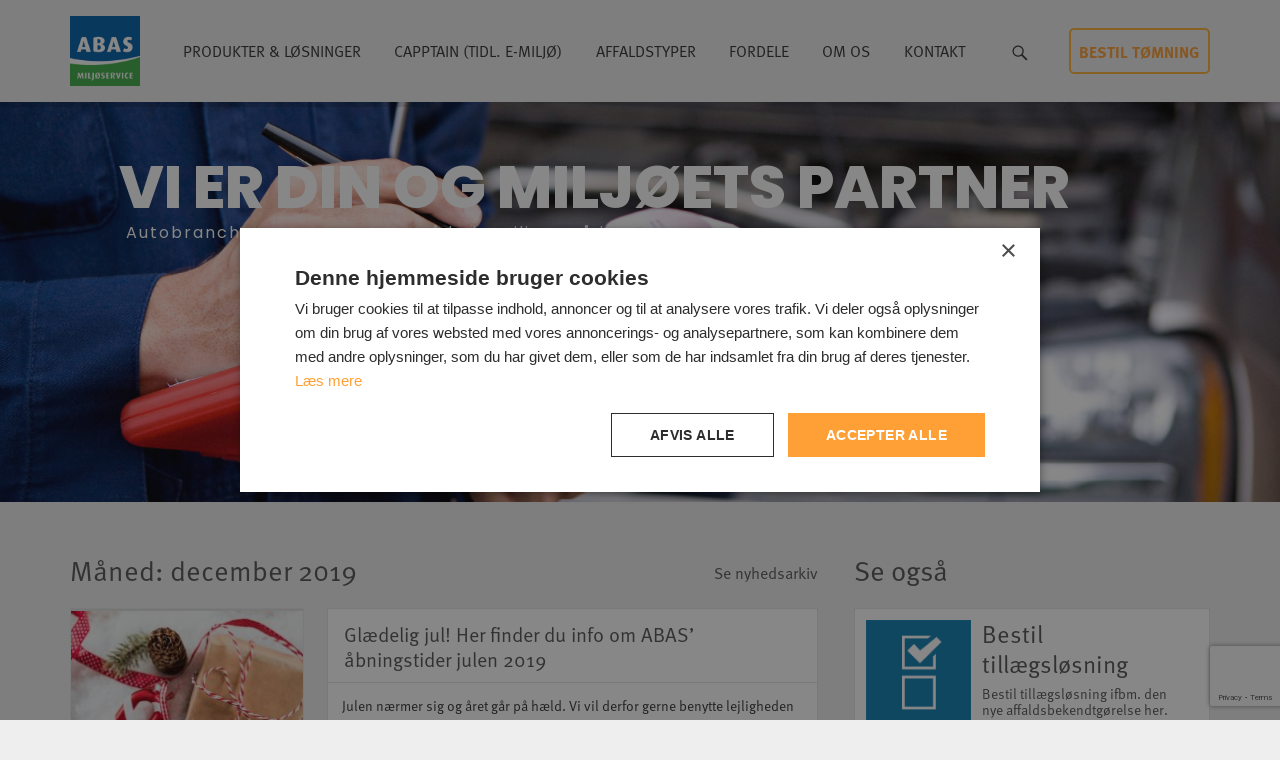

--- FILE ---
content_type: text/html; charset=UTF-8
request_url: https://www.abas.dk/2019/12/
body_size: 12937
content:
<!DOCTYPE html>
<html lang="da-DK">
<head>
        <script src="//use.typekit.net/wfu2zwf.js"></script>
	<script>try{Typekit.load();}catch(e){}</script>
	<meta charset="UTF-8">
	<meta name="viewport" content="width=device-width, initial-scale=1">
	<link rel="profile" href="http://gmpg.org/xfn/11">
	<link rel="pingback" href="https://www.abas.dk/wp/xmlrpc.php">
	<style type="text/css">
			</style>

        <!--[if (gte IE 6)&(lte IE 8)]>
        <script type="text/javascript" src="https://www.abas.dk/app/themes/abas/assets/js/selectivizr/selectivizr-min.js"></script>
        <noscript><link rel="stylesheet" href="https://www.abas.dk/app/themes/abas/style.css" /></noscript>
    <![endif]-->
<!-- Google Tag Manager -->
<script>(function(w,d,s,l,i){w[l]=w[l]||[];w[l].push({'gtm.start':
new Date().getTime(),event:'gtm.js'});var f=d.getElementsByTagName(s)[0],
j=d.createElement(s),dl=l!='dataLayer'?'&l='+l:'';j.async=true;j.src=
'https://www.googletagmanager.com/gtm.js?id='+i+dl;f.parentNode.insertBefore(j,f);
})(window,document,'script','dataLayer','GTM-55V5G9B');</script>
<!-- End Google Tag Manager -->
                    <meta name="web_author" content="Convey">
        <title>december 2019 &#8211; ABAS</title>
<meta name='robots' content='max-image-preview:large' />
<link rel='dns-prefetch' href='//www.google.com' />
<link rel='dns-prefetch' href='//s.w.org' />
<link rel="alternate" type="application/rss+xml" title="ABAS &raquo; Feed" href="https://www.abas.dk/feed/" />
<link rel="alternate" type="application/rss+xml" title="ABAS &raquo;-kommentar-feed" href="https://www.abas.dk/comments/feed/" />
<script type="text/javascript">
window._wpemojiSettings = {"baseUrl":"https:\/\/s.w.org\/images\/core\/emoji\/14.0.0\/72x72\/","ext":".png","svgUrl":"https:\/\/s.w.org\/images\/core\/emoji\/14.0.0\/svg\/","svgExt":".svg","source":{"concatemoji":"https:\/\/www.abas.dk\/wp\/wp-includes\/js\/wp-emoji-release.min.js?ver=6.0.2"}};
/*! This file is auto-generated */
!function(e,a,t){var n,r,o,i=a.createElement("canvas"),p=i.getContext&&i.getContext("2d");function s(e,t){var a=String.fromCharCode,e=(p.clearRect(0,0,i.width,i.height),p.fillText(a.apply(this,e),0,0),i.toDataURL());return p.clearRect(0,0,i.width,i.height),p.fillText(a.apply(this,t),0,0),e===i.toDataURL()}function c(e){var t=a.createElement("script");t.src=e,t.defer=t.type="text/javascript",a.getElementsByTagName("head")[0].appendChild(t)}for(o=Array("flag","emoji"),t.supports={everything:!0,everythingExceptFlag:!0},r=0;r<o.length;r++)t.supports[o[r]]=function(e){if(!p||!p.fillText)return!1;switch(p.textBaseline="top",p.font="600 32px Arial",e){case"flag":return s([127987,65039,8205,9895,65039],[127987,65039,8203,9895,65039])?!1:!s([55356,56826,55356,56819],[55356,56826,8203,55356,56819])&&!s([55356,57332,56128,56423,56128,56418,56128,56421,56128,56430,56128,56423,56128,56447],[55356,57332,8203,56128,56423,8203,56128,56418,8203,56128,56421,8203,56128,56430,8203,56128,56423,8203,56128,56447]);case"emoji":return!s([129777,127995,8205,129778,127999],[129777,127995,8203,129778,127999])}return!1}(o[r]),t.supports.everything=t.supports.everything&&t.supports[o[r]],"flag"!==o[r]&&(t.supports.everythingExceptFlag=t.supports.everythingExceptFlag&&t.supports[o[r]]);t.supports.everythingExceptFlag=t.supports.everythingExceptFlag&&!t.supports.flag,t.DOMReady=!1,t.readyCallback=function(){t.DOMReady=!0},t.supports.everything||(n=function(){t.readyCallback()},a.addEventListener?(a.addEventListener("DOMContentLoaded",n,!1),e.addEventListener("load",n,!1)):(e.attachEvent("onload",n),a.attachEvent("onreadystatechange",function(){"complete"===a.readyState&&t.readyCallback()})),(e=t.source||{}).concatemoji?c(e.concatemoji):e.wpemoji&&e.twemoji&&(c(e.twemoji),c(e.wpemoji)))}(window,document,window._wpemojiSettings);
</script>
<style type="text/css">
img.wp-smiley,
img.emoji {
	display: inline !important;
	border: none !important;
	box-shadow: none !important;
	height: 1em !important;
	width: 1em !important;
	margin: 0 0.07em !important;
	vertical-align: -0.1em !important;
	background: none !important;
	padding: 0 !important;
}
</style>
	<style id='global-styles-inline-css' type='text/css'>
body{--wp--preset--color--black: #000000;--wp--preset--color--cyan-bluish-gray: #abb8c3;--wp--preset--color--white: #ffffff;--wp--preset--color--pale-pink: #f78da7;--wp--preset--color--vivid-red: #cf2e2e;--wp--preset--color--luminous-vivid-orange: #ff6900;--wp--preset--color--luminous-vivid-amber: #fcb900;--wp--preset--color--light-green-cyan: #7bdcb5;--wp--preset--color--vivid-green-cyan: #00d084;--wp--preset--color--pale-cyan-blue: #8ed1fc;--wp--preset--color--vivid-cyan-blue: #0693e3;--wp--preset--color--vivid-purple: #9b51e0;--wp--preset--gradient--vivid-cyan-blue-to-vivid-purple: linear-gradient(135deg,rgba(6,147,227,1) 0%,rgb(155,81,224) 100%);--wp--preset--gradient--light-green-cyan-to-vivid-green-cyan: linear-gradient(135deg,rgb(122,220,180) 0%,rgb(0,208,130) 100%);--wp--preset--gradient--luminous-vivid-amber-to-luminous-vivid-orange: linear-gradient(135deg,rgba(252,185,0,1) 0%,rgba(255,105,0,1) 100%);--wp--preset--gradient--luminous-vivid-orange-to-vivid-red: linear-gradient(135deg,rgba(255,105,0,1) 0%,rgb(207,46,46) 100%);--wp--preset--gradient--very-light-gray-to-cyan-bluish-gray: linear-gradient(135deg,rgb(238,238,238) 0%,rgb(169,184,195) 100%);--wp--preset--gradient--cool-to-warm-spectrum: linear-gradient(135deg,rgb(74,234,220) 0%,rgb(151,120,209) 20%,rgb(207,42,186) 40%,rgb(238,44,130) 60%,rgb(251,105,98) 80%,rgb(254,248,76) 100%);--wp--preset--gradient--blush-light-purple: linear-gradient(135deg,rgb(255,206,236) 0%,rgb(152,150,240) 100%);--wp--preset--gradient--blush-bordeaux: linear-gradient(135deg,rgb(254,205,165) 0%,rgb(254,45,45) 50%,rgb(107,0,62) 100%);--wp--preset--gradient--luminous-dusk: linear-gradient(135deg,rgb(255,203,112) 0%,rgb(199,81,192) 50%,rgb(65,88,208) 100%);--wp--preset--gradient--pale-ocean: linear-gradient(135deg,rgb(255,245,203) 0%,rgb(182,227,212) 50%,rgb(51,167,181) 100%);--wp--preset--gradient--electric-grass: linear-gradient(135deg,rgb(202,248,128) 0%,rgb(113,206,126) 100%);--wp--preset--gradient--midnight: linear-gradient(135deg,rgb(2,3,129) 0%,rgb(40,116,252) 100%);--wp--preset--duotone--dark-grayscale: url('#wp-duotone-dark-grayscale');--wp--preset--duotone--grayscale: url('#wp-duotone-grayscale');--wp--preset--duotone--purple-yellow: url('#wp-duotone-purple-yellow');--wp--preset--duotone--blue-red: url('#wp-duotone-blue-red');--wp--preset--duotone--midnight: url('#wp-duotone-midnight');--wp--preset--duotone--magenta-yellow: url('#wp-duotone-magenta-yellow');--wp--preset--duotone--purple-green: url('#wp-duotone-purple-green');--wp--preset--duotone--blue-orange: url('#wp-duotone-blue-orange');--wp--preset--font-size--small: 13px;--wp--preset--font-size--medium: 20px;--wp--preset--font-size--large: 36px;--wp--preset--font-size--x-large: 42px;}.has-black-color{color: var(--wp--preset--color--black) !important;}.has-cyan-bluish-gray-color{color: var(--wp--preset--color--cyan-bluish-gray) !important;}.has-white-color{color: var(--wp--preset--color--white) !important;}.has-pale-pink-color{color: var(--wp--preset--color--pale-pink) !important;}.has-vivid-red-color{color: var(--wp--preset--color--vivid-red) !important;}.has-luminous-vivid-orange-color{color: var(--wp--preset--color--luminous-vivid-orange) !important;}.has-luminous-vivid-amber-color{color: var(--wp--preset--color--luminous-vivid-amber) !important;}.has-light-green-cyan-color{color: var(--wp--preset--color--light-green-cyan) !important;}.has-vivid-green-cyan-color{color: var(--wp--preset--color--vivid-green-cyan) !important;}.has-pale-cyan-blue-color{color: var(--wp--preset--color--pale-cyan-blue) !important;}.has-vivid-cyan-blue-color{color: var(--wp--preset--color--vivid-cyan-blue) !important;}.has-vivid-purple-color{color: var(--wp--preset--color--vivid-purple) !important;}.has-black-background-color{background-color: var(--wp--preset--color--black) !important;}.has-cyan-bluish-gray-background-color{background-color: var(--wp--preset--color--cyan-bluish-gray) !important;}.has-white-background-color{background-color: var(--wp--preset--color--white) !important;}.has-pale-pink-background-color{background-color: var(--wp--preset--color--pale-pink) !important;}.has-vivid-red-background-color{background-color: var(--wp--preset--color--vivid-red) !important;}.has-luminous-vivid-orange-background-color{background-color: var(--wp--preset--color--luminous-vivid-orange) !important;}.has-luminous-vivid-amber-background-color{background-color: var(--wp--preset--color--luminous-vivid-amber) !important;}.has-light-green-cyan-background-color{background-color: var(--wp--preset--color--light-green-cyan) !important;}.has-vivid-green-cyan-background-color{background-color: var(--wp--preset--color--vivid-green-cyan) !important;}.has-pale-cyan-blue-background-color{background-color: var(--wp--preset--color--pale-cyan-blue) !important;}.has-vivid-cyan-blue-background-color{background-color: var(--wp--preset--color--vivid-cyan-blue) !important;}.has-vivid-purple-background-color{background-color: var(--wp--preset--color--vivid-purple) !important;}.has-black-border-color{border-color: var(--wp--preset--color--black) !important;}.has-cyan-bluish-gray-border-color{border-color: var(--wp--preset--color--cyan-bluish-gray) !important;}.has-white-border-color{border-color: var(--wp--preset--color--white) !important;}.has-pale-pink-border-color{border-color: var(--wp--preset--color--pale-pink) !important;}.has-vivid-red-border-color{border-color: var(--wp--preset--color--vivid-red) !important;}.has-luminous-vivid-orange-border-color{border-color: var(--wp--preset--color--luminous-vivid-orange) !important;}.has-luminous-vivid-amber-border-color{border-color: var(--wp--preset--color--luminous-vivid-amber) !important;}.has-light-green-cyan-border-color{border-color: var(--wp--preset--color--light-green-cyan) !important;}.has-vivid-green-cyan-border-color{border-color: var(--wp--preset--color--vivid-green-cyan) !important;}.has-pale-cyan-blue-border-color{border-color: var(--wp--preset--color--pale-cyan-blue) !important;}.has-vivid-cyan-blue-border-color{border-color: var(--wp--preset--color--vivid-cyan-blue) !important;}.has-vivid-purple-border-color{border-color: var(--wp--preset--color--vivid-purple) !important;}.has-vivid-cyan-blue-to-vivid-purple-gradient-background{background: var(--wp--preset--gradient--vivid-cyan-blue-to-vivid-purple) !important;}.has-light-green-cyan-to-vivid-green-cyan-gradient-background{background: var(--wp--preset--gradient--light-green-cyan-to-vivid-green-cyan) !important;}.has-luminous-vivid-amber-to-luminous-vivid-orange-gradient-background{background: var(--wp--preset--gradient--luminous-vivid-amber-to-luminous-vivid-orange) !important;}.has-luminous-vivid-orange-to-vivid-red-gradient-background{background: var(--wp--preset--gradient--luminous-vivid-orange-to-vivid-red) !important;}.has-very-light-gray-to-cyan-bluish-gray-gradient-background{background: var(--wp--preset--gradient--very-light-gray-to-cyan-bluish-gray) !important;}.has-cool-to-warm-spectrum-gradient-background{background: var(--wp--preset--gradient--cool-to-warm-spectrum) !important;}.has-blush-light-purple-gradient-background{background: var(--wp--preset--gradient--blush-light-purple) !important;}.has-blush-bordeaux-gradient-background{background: var(--wp--preset--gradient--blush-bordeaux) !important;}.has-luminous-dusk-gradient-background{background: var(--wp--preset--gradient--luminous-dusk) !important;}.has-pale-ocean-gradient-background{background: var(--wp--preset--gradient--pale-ocean) !important;}.has-electric-grass-gradient-background{background: var(--wp--preset--gradient--electric-grass) !important;}.has-midnight-gradient-background{background: var(--wp--preset--gradient--midnight) !important;}.has-small-font-size{font-size: var(--wp--preset--font-size--small) !important;}.has-medium-font-size{font-size: var(--wp--preset--font-size--medium) !important;}.has-large-font-size{font-size: var(--wp--preset--font-size--large) !important;}.has-x-large-font-size{font-size: var(--wp--preset--font-size--x-large) !important;}
</style>
<link rel='stylesheet' id='contact-form-7-css'  href='https://www.abas.dk/app/plugins/contact-form-7/includes/css/styles.css?ver=5.6.3' type='text/css' media='all' />
<link rel='stylesheet' id='abas-style-css'  href='https://www.abas.dk/app/themes/abas/assets/css/style-min.css?ver=1.0.2' type='text/css' media='all' />
<link rel='stylesheet' id='dashicons-css'  href='https://www.abas.dk/wp/wp-includes/css/dashicons.min.css?ver=6.0.2' type='text/css' media='all' />
<script type='text/javascript' src='https://www.abas.dk/wp/wp-includes/js/jquery/jquery.min.js?ver=3.6.0' id='jquery-core-js'></script>
<script type='text/javascript' src='https://www.abas.dk/wp/wp-includes/js/jquery/jquery-migrate.min.js?ver=3.3.2' id='jquery-migrate-js'></script>
<script type='text/javascript' src='https://www.abas.dk/app/plugins/wp-retina-2x/app/picturefill.min.js?ver=1605869524' id='wr2x-picturefill-js-js'></script>
<link rel="https://api.w.org/" href="https://www.abas.dk/wp-json/" /><link rel="EditURI" type="application/rsd+xml" title="RSD" href="https://www.abas.dk/wp/xmlrpc.php?rsd" />
<link rel="wlwmanifest" type="application/wlwmanifest+xml" href="https://www.abas.dk/wp/wp-includes/wlwmanifest.xml" /> 
<meta name="generator" content="WordPress 6.0.2" />
<meta name="generator" content="Piklist 1.0.12" />
                                <style>
                                .menu-button i.navicon {
                                    display: none;
                                }
                                </style>
                            <meta name="generator" content="Powered by Slider Revolution 6.5.6 - responsive, Mobile-Friendly Slider Plugin for WordPress with comfortable drag and drop interface." />
<link rel="icon" href="https://www.abas.dk/app/uploads/2018/04/cropped-ABAS_logo-e1522758449125-32x32.png" sizes="32x32" />
<link rel="icon" href="https://www.abas.dk/app/uploads/2018/04/cropped-ABAS_logo-e1522758449125-192x192.png" sizes="192x192" />
<link rel="apple-touch-icon" href="https://www.abas.dk/app/uploads/2018/04/cropped-ABAS_logo-e1522758449125-180x180.png" />
<meta name="msapplication-TileImage" content="https://www.abas.dk/app/uploads/2018/04/cropped-ABAS_logo-e1522758449125-270x270.png" />
<script type="text/javascript">function setREVStartSize(e){
			//window.requestAnimationFrame(function() {				 
				window.RSIW = window.RSIW===undefined ? window.innerWidth : window.RSIW;	
				window.RSIH = window.RSIH===undefined ? window.innerHeight : window.RSIH;	
				try {								
					var pw = document.getElementById(e.c).parentNode.offsetWidth,
						newh;
					pw = pw===0 || isNaN(pw) ? window.RSIW : pw;
					e.tabw = e.tabw===undefined ? 0 : parseInt(e.tabw);
					e.thumbw = e.thumbw===undefined ? 0 : parseInt(e.thumbw);
					e.tabh = e.tabh===undefined ? 0 : parseInt(e.tabh);
					e.thumbh = e.thumbh===undefined ? 0 : parseInt(e.thumbh);
					e.tabhide = e.tabhide===undefined ? 0 : parseInt(e.tabhide);
					e.thumbhide = e.thumbhide===undefined ? 0 : parseInt(e.thumbhide);
					e.mh = e.mh===undefined || e.mh=="" || e.mh==="auto" ? 0 : parseInt(e.mh,0);		
					if(e.layout==="fullscreen" || e.l==="fullscreen") 						
						newh = Math.max(e.mh,window.RSIH);					
					else{					
						e.gw = Array.isArray(e.gw) ? e.gw : [e.gw];
						for (var i in e.rl) if (e.gw[i]===undefined || e.gw[i]===0) e.gw[i] = e.gw[i-1];					
						e.gh = e.el===undefined || e.el==="" || (Array.isArray(e.el) && e.el.length==0)? e.gh : e.el;
						e.gh = Array.isArray(e.gh) ? e.gh : [e.gh];
						for (var i in e.rl) if (e.gh[i]===undefined || e.gh[i]===0) e.gh[i] = e.gh[i-1];
											
						var nl = new Array(e.rl.length),
							ix = 0,						
							sl;					
						e.tabw = e.tabhide>=pw ? 0 : e.tabw;
						e.thumbw = e.thumbhide>=pw ? 0 : e.thumbw;
						e.tabh = e.tabhide>=pw ? 0 : e.tabh;
						e.thumbh = e.thumbhide>=pw ? 0 : e.thumbh;					
						for (var i in e.rl) nl[i] = e.rl[i]<window.RSIW ? 0 : e.rl[i];
						sl = nl[0];									
						for (var i in nl) if (sl>nl[i] && nl[i]>0) { sl = nl[i]; ix=i;}															
						var m = pw>(e.gw[ix]+e.tabw+e.thumbw) ? 1 : (pw-(e.tabw+e.thumbw)) / (e.gw[ix]);					
						newh =  (e.gh[ix] * m) + (e.tabh + e.thumbh);
					}
					var el = document.getElementById(e.c);
					if (el!==null && el) el.style.height = newh+"px";					
					el = document.getElementById(e.c+"_wrapper");
					if (el!==null && el) {
						el.style.height = newh+"px";
						el.style.display = "block";
					}
				} catch(e){
					console.log("Failure at Presize of Slider:" + e)
				}					   
			//});
		  };</script>
</head>

<body class="archive date group-blog">

<!-- Google Tag Manager (noscript) -->
<noscript><iframe src="https://www.googletagmanager.com/ns.html?id=GTM-55V5G9B"
height="0" width="0" style="display:none;visibility:hidden"></iframe></noscript>
<!-- End Google Tag Manager (noscript) -->
        <div id="page" class="hfeed site">
	<a class="skip-link screen-reader-text" href="#content">Skip to content</a>

				<header id="masthead" class="site-header wrap" role="banner" itemscope="itemscope" itemtype="http://schema.org/WPHeader">
					<div class="site-branding">
				<div class="site-title"><a href="https://www.abas.dk/" rel="home"><img src="https://www.abas.dk/app/themes/abas/assets/img/abas_logo.png" width="70" height="70"></a></div>		
			</div>
			<nav id="primary-nav" role="navigation" itemscope="itemscope" itemtype="http://schema.org/SiteNavigationElement">
				<button class="menu-button">
					<span class="dashicons dashicons-menu"></span>Menu				</button>
		        <div class="menu-hovedmenu-container"><ul data-breakpoint=" 768 " id="menu-hovedmenu" class="flexnav"><li id="menu-item-184" class="menu-item menu-item-type-post_type menu-item-object-page menu-item-has-children menu-item-184 menu-item-produkter-loesninger first-menu-item"><a href="https://www.abas.dk/produkter-loesninger/">Produkter &#038; Løsninger</a>
<ul class="sub-menu">
	<li id="menu-item-468" class="menu-item menu-item-type-post_type menu-item-object-page menu-item-468 menu-item-totalloesninger "><a href="https://www.abas.dk/produkter-loesninger/totalloesninger/">Totalløsninger</a></li>
	<li id="menu-item-469" class="menu-item menu-item-type-post_type menu-item-object-page menu-item-469 menu-item-containere-tanke-tilbehoer "><a href="https://www.abas.dk/produkter-loesninger/containere-tanke-tilbehoer/">Containere, Tanke &#038; Tilbehør</a></li>
	<li id="menu-item-4412" class="menu-item menu-item-type-post_type menu-item-object-page menu-item-4412 menu-item-capptain "><a href="https://www.abas.dk/produkter-loesninger/capptain/">IT-systemet Capptain</a></li>
	<li id="menu-item-482" class="menu-item menu-item-type-post_type menu-item-object-page menu-item-482 menu-item-arbejdsmiljoe "><a href="https://www.abas.dk/produkter-loesninger/arbejdsmiljoe/">Arbejdsmiljø</a></li>
	<li id="menu-item-1187" class="menu-item menu-item-type-post_type menu-item-object-page menu-item-1187 menu-item-miljoeabonnement "><a href="https://www.abas.dk/produkter-loesninger/miljoeabonnement/">Miljøabonnement</a></li>
	<li id="menu-item-9436" class="menu-item menu-item-type-post_type menu-item-object-page menu-item-9436 menu-item-poseloesning "><a href="https://www.abas.dk/produkter-loesninger/poseloesning/">Poseløsning til fraktioner</a></li>
	<li id="menu-item-9431" class="menu-item menu-item-type-post_type menu-item-object-page menu-item-9431 menu-item-tillaegsloesning "><a href="https://www.abas.dk/produkter-loesninger/tillaegsloesning/">Bestil tillægsløsning ifbm. den nye affaldsbekendtgørelse</a></li>
</ul>
</li>
<li id="menu-item-4432" class="menu-item menu-item-type-post_type menu-item-object-page menu-item-has-children menu-item-4432 menu-item-capptain "><a href="https://www.abas.dk/capptain/">Capptain (tidl. E-Miljø)</a>
<ul class="sub-menu">
	<li id="menu-item-4435" class="menu-item menu-item-type-post_type menu-item-object-page menu-item-4435 menu-item-basisopsaetning "><a href="https://www.abas.dk/capptain/basisopsaetning/">Basisopsætning</a></li>
	<li id="menu-item-4470" class="menu-item menu-item-type-post_type menu-item-object-page menu-item-4470 menu-item-hvad-siger-vores-kunder-om-os "><a href="https://www.abas.dk/capptain/hvad-siger-vores-kunder-om-os/">Hvad siger vores kunder om os?</a></li>
	<li id="menu-item-4465" class="menu-item menu-item-type-post_type menu-item-object-page menu-item-4465 menu-item-opsaetning "><a href="https://www.abas.dk/capptain/opsaetning/">Modul: Virksomhedsopsætning</a></li>
	<li id="menu-item-4464" class="menu-item menu-item-type-post_type menu-item-object-page menu-item-4464 menu-item-eftersyn-af-udstyr "><a href="https://www.abas.dk/capptain/eftersyn-af-udstyr/">Modul: Eftersyn af Udstyr</a></li>
	<li id="menu-item-4463" class="menu-item menu-item-type-post_type menu-item-object-page menu-item-4463 menu-item-arbejdsmiljoe-to-do "><a href="https://www.abas.dk/capptain/arbejdsmiljoe-to-do/">Modul: Arbejdsmiljø – To Do</a></li>
	<li id="menu-item-4462" class="menu-item menu-item-type-post_type menu-item-object-page menu-item-4462 menu-item-apv "><a href="https://www.abas.dk/capptain/apv/">Modul: APV</a></li>
	<li id="menu-item-4461" class="menu-item menu-item-type-post_type menu-item-object-page menu-item-4461 menu-item-kemikalier "><a href="https://www.abas.dk/capptain/kemikalier/">Modul: Kemikalier</a></li>
	<li id="menu-item-4460" class="menu-item menu-item-type-post_type menu-item-object-page menu-item-4460 menu-item-affald "><a href="https://www.abas.dk/capptain/affald/">Modul: Affald</a></li>
</ul>
</li>
<li id="menu-item-183" class="menu-item menu-item-type-custom menu-item-object-custom menu-item-183 menu-item-affaldstyper-2 "><a href="/affaldstyper/">Affaldstyper</a></li>
<li id="menu-item-21" class="menu-item menu-item-type-post_type menu-item-object-page menu-item-has-children menu-item-21 menu-item-fordele "><a href="https://www.abas.dk/fordele/">Fordele</a>
<ul class="sub-menu">
	<li id="menu-item-491" class="menu-item menu-item-type-post_type menu-item-object-page menu-item-491 menu-item-love-og-regler "><a href="https://www.abas.dk/fordele/love-og-regler/">Love og Regler</a></li>
	<li id="menu-item-492" class="menu-item menu-item-type-post_type menu-item-object-page menu-item-492 menu-item-social-ansvarlighed "><a href="https://www.abas.dk/fordele/social-ansvarlighed/">Social Ansvarlighed</a></li>
</ul>
</li>
<li id="menu-item-23" class="menu-item menu-item-type-post_type menu-item-object-page menu-item-has-children menu-item-23 menu-item-om-os "><a href="https://www.abas.dk/om-os/">Om Os</a>
<ul class="sub-menu">
	<li id="menu-item-409" class="menu-item menu-item-type-post_type menu-item-object-page menu-item-409 menu-item-historie "><a href="https://www.abas.dk/om-os/historie/">Historie</a></li>
	<li id="menu-item-410" class="menu-item menu-item-type-post_type menu-item-object-page menu-item-410 menu-item-vision-mission-og-vaerdier "><a href="https://www.abas.dk/om-os/vision-mission-og-vaerdier/">Vision, Mission og Værdier</a></li>
	<li id="menu-item-411" class="menu-item menu-item-type-post_type menu-item-object-page menu-item-411 menu-item-organisations-struktur "><a href="https://www.abas.dk/om-os/organisations-struktur/">Organisations Struktur</a></li>
	<li id="menu-item-3044" class="menu-item menu-item-type-post_type menu-item-object-page menu-item-privacy-policy menu-item-3044 menu-item-persondatapolitik "><a href="https://www.abas.dk/om-os/persondatapolitik/">Persondatapolitik</a></li>
	<li id="menu-item-2991" class="menu-item menu-item-type-post_type menu-item-object-page menu-item-2991 menu-item-cookiepolitik "><a href="https://www.abas.dk/om-os/cookiepolitik/">Cookiepolitik</a></li>
	<li id="menu-item-416" class="menu-item menu-item-type-post_type menu-item-object-page menu-item-416 menu-item-karriere-jobs "><a href="https://www.abas.dk/om-os/karriere-jobs/">Karriere &#038; Jobs</a></li>
	<li id="menu-item-408" class="menu-item menu-item-type-taxonomy menu-item-object-category menu-item-408 menu-item- "><a href="https://www.abas.dk/kategori/nyheder/">Nyheder</a></li>
	<li id="menu-item-433" class="menu-item menu-item-type-taxonomy menu-item-object-category menu-item-433 menu-item- "><a href="https://www.abas.dk/kategori/presse/">Presse</a></li>
</ul>
</li>
<li id="menu-item-22" class="menu-item menu-item-type-post_type menu-item-object-page menu-item-has-children menu-item-22 menu-item-kontakt "><a href="https://www.abas.dk/kontakt/">Kontakt</a>
<ul class="sub-menu">
	<li id="menu-item-1580" class="menu-item menu-item-type-post_type menu-item-object-page menu-item-1580 menu-item-aabningstider-hojtider-helligdage "><a href="https://www.abas.dk/kontakt/aabningstider-hojtider-helligdage/">Åbningstider, Højtider og Helligdage</a></li>
	<li id="menu-item-495" class="menu-item menu-item-type-post_type menu-item-object-page menu-item-495 menu-item-medarbejdere-direktion "><a href="https://www.abas.dk/kontakt/medarbejdere-direktion/">Medarbejdere &#038; Direktion</a></li>
	<li id="menu-item-494" class="menu-item menu-item-type-post_type menu-item-object-page menu-item-494 menu-item-kontakt-os "><a href="https://www.abas.dk/kontakt/kontakt-os/">Kontakt Os</a></li>
	<li id="menu-item-493" class="menu-item menu-item-type-post_type menu-item-object-page menu-item-493 menu-item-nyhedsbrev "><a href="https://www.abas.dk/kontakt/nyhedsbrev/">Nyhedsbrev</a></li>
	<li id="menu-item-8746" class="menu-item menu-item-type-custom menu-item-object-custom menu-item-8746 menu-item-bestil-toemning last-menu-item"><a href="https://www.e-miljo.dk/">Bestil Tømning</a></li>
</ul>
</li>
<li id="search-nav-icon"><a href="#"><span class="genericon genericon-search"></span></a></li><li id="empty-link"><a href="https://www.e-miljo.dk/" target="_blank">Bestil tømning</a></li></ul></div>				<form role="search" method="get" class="search-form" action="https://www.abas.dk/">
	<input type="submit" class="search-submit" value="Søg" />	
	<label for="search-field">
		<span class="screen-reader-text">Søg efter:</span>
		<input type="text" id="search-field" class="search-field" placeholder="Søg …" value="" name="s" title="Søg efter:" />
	</label>
</form>			</nav><!-- #site-navigation -->
			
		</header><!-- #masthead -->
		
			<!-- START Forside REVOLUTION SLIDER 6.5.6 --><p class="rs-p-wp-fix"></p>
			<rs-module-wrap id="rev_slider_1_1_wrapper" data-source="gallery" style="visibility:hidden;background:#E9E9E9;padding:0;margin:0px auto;margin-top:0;margin-bottom:0;max-width:;">
				<rs-module id="rev_slider_1_1" style="" data-version="6.5.6">
					<rs-slides>
						<rs-slide style="position: absolute;" data-key="rs-1" data-title="Slide" data-thumb="//www.abas.dk/app/uploads/2015/04/slider-100x50.jpg" data-in="o:0;" data-out="a:false;">
							<img src="//www.abas.dk/app/plugins/revslider/public/assets/assets/dummy.png" title="Glædelig jul! Her finder du info om ABAS’ åbningstider julen 2019" class="rev-slidebg tp-rs-img rs-lazyload" data-lazyload="//www.abas.dk/app/uploads/2015/04/slider.jpg" data-bg="p:center top;" data-no-retina>
<!--
							--><rs-layer
								id="slider-1-slide-1-layer-1" 
								class="abaslargetextwhite"
								data-type="text"
								data-color="#fff"
								data-rsp_ch="on"
								data-xy="x:49px;y:50px;"
								data-text="s:60;l:70;ls:-1;fw:500;a:inherit;"
								data-dim="minh:0px;"
								data-frame_1="st:500;sR:500;"
								data-frame_999="st:w;sR:8200;auto:true;"
								style="z-index:5;font-family:'Poppins';text-transform:uppercase;text-shadow:rgba(0, 0, 0, 0.498039) 0px 2px 5px
white-space:nowrap;"
							><strong>Vi er din og miljøets partner</strong> 
							</rs-layer><!--

							--><rs-layer
								id="slider-1-slide-1-layer-2" 
								class="abaslargetextwhite"
								data-type="text"
								data-color="#fff"
								data-rsp_ch="on"
								data-xy="x:56px;y:119px;"
								data-text="s:16;l:24;ls:2;a:inherit;"
								data-dim="minh:0px;"
								data-frame_1="st:500;sR:500;"
								data-frame_999="st:w;sR:8200;auto:true;"
								style="z-index:6;font-family:'Poppins';text-shadow:rgba(0, 0, 0, 0.498039) 0px 2px 5px
white-space:nowrap;"
							>Autobranchens egen partner på hele miljøområdet 
							</rs-layer><!--
-->						</rs-slide>
						<rs-slide style="position: absolute;" data-key="rs-6" data-title="Slide" data-thumb="//www.abas.dk/app/uploads/2016/07/emiljø_tablet-1-100x50.jpg" data-link="//www.abas.dk/produkter-loesninger/e-miljoe/" data-target="_self" data-seoz="front" data-in="o:0;" data-out="a:false;">
							<img src="//www.abas.dk/app/plugins/revslider/public/assets/assets/dummy.png" title="Glædelig jul! Her finder du info om ABAS’ åbningstider julen 2019" class="rev-slidebg tp-rs-img rs-lazyload" data-lazyload="//www.abas.dk/app/uploads/2016/07/emiljø_tablet-1.jpg" data-bg="p:right center;" data-no-retina>
<!--
							--><rs-layer
								id="slider-1-slide-6-layer-2" 
								class="abaslargetextwhite"
								data-type="text"
								data-color="#fff"
								data-rsp_ch="on"
								data-xy="x:45px;y:41px;"
								data-text="s:80;l:90;ls:-4;fw:800;a:inherit;"
								data-dim="minh:0px;"
								data-frame_1="st:500;sR:500;"
								data-frame_999="st:w;sR:8200;auto:true;"
								style="z-index:9;font-family:'Poppins';text-shadow:rgba(0, 0, 0, 0.498039) 0px 2px 5px
white-space:nowrap;"
							>Capptain 
							</rs-layer><!--

							--><rs-layer
								id="slider-1-slide-6-layer-3" 
								class="abaslargetextwhite"
								data-type="text"
								data-color="#fff"
								data-rsp_ch="on"
								data-xy="x:47px;y:133px;"
								data-text="s:16;l:24;ls:2;a:inherit;"
								data-dim="w:330.76599999999996px;minh:0px;"
								data-frame_1="st:500;sR:500;"
								data-frame_999="st:w;sR:8200;auto:true;"
								style="z-index:10;font-family:'Poppins';text-shadow:rgba(0, 0, 0, 0.498039) 0px 2px 5px
white-space:nowrap;"
							>Autobranchens eget 
<br>miljø og arbejdsmiljø system, <br>
der skaber gennemsigtighed, overblik <br> og overholdelse af lovkrav. 
							</rs-layer><!--

							--><a
								id="slider-1-slide-6-layer-9" 
								class="rs-layer rev-btn"
								href="https://www.abas.dk/produkter-loesninger/e-miljoe/" target="_self"
								data-type="button"
								data-color="#ffffff"
								data-xy="x:106px;y:246px;"
								data-text="s:17;l:20;ls:1;a:inherit;"
								data-dim="minh:0px;"
								data-rsp_bd="off"
								data-padding="t:12;r:35;b:12;l:35;"
								data-border="bor:30px,30px,30px,30px;"
								data-frame_999="o:0;st:w;sR:8700;"
								data-frame_hover="c:#000;bgc:#fff;boc:#000;bor:30px,30px,30px,30px;oX:50;oY:50;sp:200;e:none;"
								style="z-index:11;background-color:rgba(0,0,0,0.75);font-family:'Roboto';text-transform:uppercase;cursor:pointer;outline:none;box-shadow:none;box-sizing:border-box;-moz-box-sizing:border-box;-webkit-box-sizing:border-box;"
							>læs mere <i class="fa-chevron-right"></i> 
							</a><!--
-->						</rs-slide>
						<rs-slide style="position: absolute;" data-key="rs-7" data-title="Slide" data-in="o:0;" data-out="a:false;">
							<img src="//www.abas.dk/app/plugins/revslider/public/assets/assets/dummy.png" alt="Slide" title="Glædelig jul! Her finder du info om ABAS’ åbningstider julen 2019" class="rev-slidebg tp-rs-img rs-lazyload" data-lazyload="//www.abas.dk/app/plugins/revslider/public/assets/assets/transparent.png" data-no-retina>
<!--
							--><rs-layer
								id="slider-1-slide-7-layer-0" 
								data-type="image"
								data-rsp_ch="on"
								data-xy="x:514px;y:110px;"
								data-text="w:normal;"
								data-dim="w:599px;h:249px;"
								data-frame_999="o:0;st:w;"
								style="z-index:9;"
							><img src="//www.abas.dk/app/plugins/revslider/public/assets/assets/dummy.png" class="tp-rs-img rs-lazyload" width="1472" height="612" data-lazyload="//www.abas.dk/app/uploads/2023/01/fraktioner.png" data-no-retina> 
							</rs-layer><!--

							--><rs-layer
								id="slider-1-slide-7-layer-4" 
								data-type="shape"
								data-rsp_ch="on"
								data-xy="x:-1086px;y:-11px;"
								data-text="w:normal;"
								data-dim="w:3783px;h:455px;"
								data-frame_999="o:0;st:w;"
								style="z-index:8;background-color:#ffffff;"
							> 
							</rs-layer><!--

							--><rs-layer
								id="slider-1-slide-7-layer-5" 
								data-type="text"
								data-color="#000000"
								data-rsp_ch="on"
								data-xy="x:22px;y:125px;"
								data-text="w:normal;s:16;l:24;ls:2;"
								data-dim="minh:0px;"
								data-frame_999="o:0;st:w;"
								style="z-index:11;font-family:'Poppins';"
							>Nu skal du sortere disse 10 hovedfraktioner.<br />
Vi har løsningen der matcher branchen bedst. 
							</rs-layer><!--

							--><rs-layer
								id="slider-1-slide-7-layer-6" 
								data-type="text"
								data-color="#000000"
								data-rsp_ch="on"
								data-xy="x:19px;y:22px;"
								data-text="w:normal;s:80;l:90;ls:-4;fw:800;"
								data-dim="minh:0px;"
								data-frame_999="o:0;st:w;"
								style="z-index:12;font-family:'Poppins';"
							>Har du styr på de nye regler? 
							</rs-layer><!--

							--><a
								id="slider-1-slide-7-layer-7" 
								class="rs-layer rev-btn"
								href="https://www.abas.dk/produkter-loesninger/tillaegsloesning/" target="_self"
								data-type="button"
								data-color="#ffffff"
								data-rsp_ch="on"
								data-xy="x:101px;y:235px;"
								data-text="w:normal;s:17;l:20;ls:1;"
								data-dim="minh:0px;"
								data-padding="t:12;r:35;b:12;l:35;"
								data-border="bor:30px,30px,30px,30px;"
								data-frame_999="o:0;st:w;"
								data-frame_hover="c:#000;bgc:#fff;bor:30px,30px,30px,30px;sp:200;"
								style="z-index:10;background-color:rgba(0,0,0,0.75);font-family:'Roboto';text-transform:uppercase;"
							>Bestil din løsning her <i class="fa-chevron-right"></i> 
							</a><!--
-->						</rs-slide>
					</rs-slides>
				</rs-module>
				<script type="text/javascript">
					setREVStartSize({c: 'rev_slider_1_1',rl:[1240,1024,778,480],el:[400],gw:[1140],gh:[400],type:'standard',justify:'',layout:'fullwidth',mh:"0"});if (window.RS_MODULES!==undefined && window.RS_MODULES.modules!==undefined && window.RS_MODULES.modules["revslider11"]!==undefined) {window.RS_MODULES.modules["revslider11"].once = false;window.revapi1 = undefined;if (window.RS_MODULES.checkMinimal!==undefined) window.RS_MODULES.checkMinimal()}
				</script>
			</rs-module-wrap>
			<!-- END REVOLUTION SLIDER -->

		<main id="main" class="site-main wrap" role="main">
        			
	<section id="primary" class="content-area">
		<div id="content" class="site-content">
		
			<section>
				<h1 class="page-title">	
			Måned: <span>december 2019</span>				</h1>
				<p class="right"><a href="https://www.abas.dk/nyhedsarkiv/">Se nyhedsarkiv</a></p>
			</section>
				
				
				
<article id="post-8379" class="post-8379 post type-post status-publish format-standard has-post-thumbnail hentry category-nyheder odd" itemscope itemType="http://schema.org/BlogPosting" >
		
				<div class="news-item-thumb">	
			<a href="https://www.abas.dk/2019/12/glaedelig-jul-her-finder-du-info-om-abas-aabningstider-julen-2019/"><img width="234" height="190" src="https://www.abas.dk/app/uploads/2019/12/christmas-present-and-decorations-in-snow-picjumbo-com-234x190.jpg" class="attachment-post-thumbnail size-post-thumbnail wp-post-image" alt="" srcset="https://www.abas.dk/app/uploads/2019/12/christmas-present-and-decorations-in-snow-picjumbo-com-234x190.jpg 234w, https://www.abas.dk/app/uploads/2019/12/christmas-present-and-decorations-in-snow-picjumbo-com-234x190@2x.jpg 468w" sizes="(max-width: 234px) 100vw, 234px" /></a>
		</div>	
			<section>
		<header class="entry-header">

			<h1 class="entry-title" itemprop="name" ><a href="https://www.abas.dk/2019/12/glaedelig-jul-her-finder-du-info-om-abas-aabningstider-julen-2019/" rel="bookmark">Glædelig jul! Her finder du info om ABAS’ åbningstider julen 2019</a></h1>

						</header><!-- .entry-header -->

				<div class="entry-summary" itemprop="description">
		<p>Julen nærmer sig og året går på hæld. Vi vil derfor gerne benytte lejligheden til at ønske dig og din familie en rigtig glædelig jul og et godt nytår.&hellip; <a href="https://www.abas.dk/2019/12/glaedelig-jul-her-finder-du-info-om-abas-aabningstider-julen-2019/">Læs mere &raquo;</a></p>
		</div><!-- .entry-summary -->
		
		
				<footer class="entry-meta">
			<span class="genericon genericon-time"></span> <span class="posted-on" itemprop="datePublished" >Udgivet d. <a href="https://www.abas.dk/2019/12/glaedelig-jul-her-finder-du-info-om-abas-aabningstider-julen-2019/" rel="bookmark" ><time class="entry-date published" datetime="2019-12-17T15:40:35+01:00">17. december 2019</time><time class="updated" datetime="2019-12-19T11:49:50+01:00">19. december 2019</time></a></span>			<span itemprop="dateModified" style="display:none;">Last modified: 19. december 2019</span>
				<span class="cat-links">
		i <a href="https://www.abas.dk/kategori/nyheder/" rel="category tag">Nyheder</a>		</span>
		
						</footer>
				<!-- .entry-meta -->
	</section>
	</article><!-- #post-## -->

		
							</div><!-- #content -->
	</section><!-- #primary -->

			<div id="secondary" class="widget-area" role="complementary">
									<h1>Se også</h1>
			<aside class="widget-1 widget-odd sidebar-home"><div class="sidebar-home-text">
<a href="https://www.abas.dk/produkter-loesninger/tillaegsloesning/"><h4 class="widget-title">Bestil tillægsløsning</h4></a>
<a href="https://www.abas.dk/produkter-loesninger/tillaegsloesning/"><p>Bestil tillægsløsning ifbm. den nye affaldsbekendtgørelse her.</p>
</a></div>
	<div class="sidebar-home-image">
		<a href="https://www.abas.dk/produkter-loesninger/tillaegsloesning/"><img width="228" height="228" src="https://www.abas.dk/app/uploads/2015/05/e-miljoe.png" class="attachment-full size-full" alt="Ikon: Bestil Tømning" loading="lazy" /></a>	</div>
</aside><aside class="widget-2 widget-even widget-alt sidebar-home"><div class="sidebar-home-text">
<a href="http://www.abas.dk/produkter-loesninger/e-miljoe/"><h4 class="widget-title">Capptain</h4></a>
<a href="http://www.abas.dk/produkter-loesninger/e-miljoe/"><p>Kvalitet, miljø og arbejdsmiljø sat i system.</p>
</a></div>
	<div class="sidebar-home-image">
		<a href="http://www.abas.dk/produkter-loesninger/e-miljoe/"><img width="228" height="228" src="https://www.abas.dk/app/uploads/2015/05/apv.png" class="attachment-full size-full" alt="Ikon: E-Miljø" loading="lazy" /></a>	</div>
</aside><aside class="widget-3 widget-odd sidebar-home"><div class="sidebar-home-text">
<a href="http://www.abas.dk/fordele/social-ansvarlighed/"><h4 class="widget-title">Social Ansvarlighed</h4></a>
<a href="http://www.abas.dk/fordele/social-ansvarlighed/"><p>- I organisationen<br />
- I drift<br />
- I markedsføring</p>
</a></div>
	<div class="sidebar-home-image">
		<a href="http://www.abas.dk/fordele/social-ansvarlighed/"><img width="228" height="228" src="https://www.abas.dk/app/uploads/2015/05/csr.png" class="attachment-full size-full" alt="Ikon: Social Ansvarlighed" loading="lazy" /></a>	</div>
</aside>		    	</div><!-- #secondary -->
    		</main><!-- #main -->
												<div class="widget-1 widget-odd footer-top"><div
			
			class="so-widget-abas-footer so-widget-abas-footer-base"
			
		><section id="footer-top" style="background-image:url('https://www.abas.dk/app/uploads/2016/09/nyhedsbrev-footer.jpg');" class="white-text">
	<div>
		<h3>Få de bedste nyheder og tilbud direkte i din indbakke</h3>
		<p>...nyhedsbrev om miljø, affaldshåndtering, arbejdsmiljø og autobranchen</p>
		<a href="https://www.abas.dk/kontakt/nyhedsbrev/">Tilmeld dig her &gt;</a>
	</div>
</section></div></div>						
		<footer class="site-footer">
					<section>
				<div id="footer-left">
									<section id="contact-icon-wrapper">
						<div class="widget-1 widget-odd contact-icon-item"><h2 class="widgettitle">Kundeservice</h2>
			<div class="textwidget"><p><b>Telefon:</b><br />
<a href="callto:+4597473885">97 47 38 85</a></p>
<p><b>E-mail:</b><br />
<a href="mailto:abas@abas.dk">abas@abas.dk</a></p>
</div>
		</div>					</section>
								</div>
				<div id="footer-middle">
									<section id="social-footer-wrapper">
						<div class="widget-1 widget-odd social-footer"><h2 class="widgettitle">Login på Capptain her</h2>
			<div class="textwidget"></div>
		</div><div class="widget-2 widget-even widget-alt social-footer"><div
			
			class="so-widget-abas-button so-widget-abas-button-base"
			
		><a class="abas-button center" href="https://www.e-miljo.dk/" target="_blank">
Login</a></div></div><div class="widget-3 widget-odd social-footer">			<div class="textwidget"><p>
</br></p>
</div>
		</div><div class="widget-4 widget-even widget-alt social-footer"><h2 class="widgettitle">Følg os på farten</h2>
      <div class="social-icons">
                          <a href="https://www.linkedin.com/company/abas-milj-service">
                          <img src="https://www.abas.dk/app/plugins/abas-social/img/linkedin.svg">
                      </a>
                      </div>
    </div>					</section>
								</div>
				<div id="footer-right">
									<section id="contact-form-wrapper">
						<div class="widget-1 widget-odd contact-form-footer"><h2 class="widgettitle">Kontakt os</h2>
			<div class="textwidget"><p><div role="form" class="wpcf7" id="wpcf7-f514-o1" lang="da-DK" dir="ltr">
<div class="screen-reader-response"><p role="status" aria-live="polite" aria-atomic="true"></p> <ul></ul></div>
<form action="/2019/12/#wpcf7-f514-o1" method="post" class="wpcf7-form init" novalidate="novalidate" data-status="init">
<div style="display: none;">
<input type="hidden" name="_wpcf7" value="514" />
<input type="hidden" name="_wpcf7_version" value="5.6.3" />
<input type="hidden" name="_wpcf7_locale" value="da_DK" />
<input type="hidden" name="_wpcf7_unit_tag" value="wpcf7-f514-o1" />
<input type="hidden" name="_wpcf7_container_post" value="0" />
<input type="hidden" name="_wpcf7_posted_data_hash" value="" />
<input type="hidden" name="_wpcf7_recaptcha_response" value="" />
</div>
<div class="row"><span class="wpcf7-form-control-wrap" data-name="your-name"><input type="text" name="your-name" value="" size="40" class="wpcf7-form-control wpcf7-text wpcf7-validates-as-required" aria-required="true" aria-invalid="false" placeholder="Navn" /></span><span class="wpcf7-form-control-wrap" data-name="text-firma"><input type="text" name="text-firma" value="" size="40" class="wpcf7-form-control wpcf7-text wpcf7-validates-as-required" aria-required="true" aria-invalid="false" placeholder="Virksomhed" /></span></div>
<div class="row"><span class="wpcf7-form-control-wrap" data-name="your-email"><input type="email" name="your-email" value="" size="40" class="wpcf7-form-control wpcf7-text wpcf7-email wpcf7-validates-as-required wpcf7-validates-as-email" aria-required="true" aria-invalid="false" placeholder="E-mail" /></span><span class="wpcf7-form-control-wrap" data-name="telefon"><input type="tel" name="telefon" value="" size="40" class="wpcf7-form-control wpcf7-text wpcf7-tel wpcf7-validates-as-tel" aria-invalid="false" placeholder="Telefon" /></span></div>
<p><span class="wpcf7-form-control-wrap" data-name="your-message"><textarea name="your-message" cols="40" rows="10" class="wpcf7-form-control wpcf7-textarea" aria-invalid="false"></textarea></span><br />
<br><br />
<input type="submit" value="Send" class="wpcf7-form-control has-spinner wpcf7-submit" id="contacttracker" /></p>
<div class="wpcf7-response-output" aria-hidden="true"></div></form></div></p>
</div>
		</div><div class="widget-2 widget-even widget-alt contact-form-footer">			<div class="textwidget"><p><span style="font-size: xx-small;">Når du udfylder kontaktformularen her, afleverer du dine personlige oplysninger i vores varetægt. Vi lover at passe godt på dem. Læs mere om vores betingelser <a href="https://www.abas.dk/om-os/persondatapolitik/">her</a>.</span></p>
</div>
		</div>					</section>
								</div>
			</section>
					<section class="contact-footer">
				<ul>
					<li>ABAS Miljøservice</li>
					<li>Strøget 40, 2. sal syd</li>
					<li>7430 Ikast</li>
					<li>Tlf. 97 47 38 85</li>
					<li></li>
					<li>abas@abas.dk</li>
					<li>CVR 13438692</li>
				</ul>
			</section>
		</footer>
			</div><!-- .wrap -->
</div><!-- #page -->


		<script type="text/javascript">
			window.RS_MODULES = window.RS_MODULES || {};
			window.RS_MODULES.modules = window.RS_MODULES.modules || {};
			window.RS_MODULES.waiting = window.RS_MODULES.waiting || [];
			window.RS_MODULES.defered = true;
			window.RS_MODULES.moduleWaiting = window.RS_MODULES.moduleWaiting || {};
			window.RS_MODULES.type = 'compiled';
		</script>
		            <script>
                // Init Flexnav Menu
                jQuery(document).ready(function($){
                    $(".flexnav").flexNav({
                        'animationSpeed' : 250, // default drop animation speed
                        'transitionOpacity': true, // default opacity animation
                            'buttonSelector': '.menu-button', // default menu button class
                            'hoverIntent': true, // use with hoverIntent plugin
                            'hoverIntentTimeout': 350, // hoverIntent default timeout
                            'calcItemWidths': false // dynamically calcs top level nav item widths
                        });
                });
            </script>
            <link href="https://fonts.googleapis.com/css?family=Poppins:500%2C400%2C800%7CRoboto:400" rel="stylesheet" property="stylesheet" media="all" type="text/css" >

<script type="text/javascript">
		if(typeof revslider_showDoubleJqueryError === "undefined") {function revslider_showDoubleJqueryError(sliderID) {console.log("You have some jquery.js library include that comes after the Slider Revolution files js inclusion.");console.log("To fix this, you can:");console.log("1. Set 'Module General Options' -> 'Advanced' -> 'jQuery & OutPut Filters' -> 'Put JS to Body' to on");console.log("2. Find the double jQuery.js inclusion and remove it");return "Double Included jQuery Library";}}
</script>
			<link rel="preload" as="font" id="rs-icon-set-revicon-woff" href="https://www.abas.dk/app/plugins/revslider/public/assets/fonts/revicons/revicons.woff?5510888" type="font/woff" crossorigin="anonymous" media="all" />
			<link rel="preload" as="font" id="rs-icon-set-fa-icon-woff" type="font/woff2" crossorigin="anonymous" href="https://www.abas.dk/app/plugins/revslider/public/assets/fonts/font-awesome/fonts/fontawesome-webfont.woff2?v=4.7.0" media="all" />
			<link rel="stylesheet" property="stylesheet" id="rs-icon-set-fa-icon-css" href="https://www.abas.dk/app/plugins/revslider/public/assets/fonts/font-awesome/css/font-awesome.css" type="text/css" media="all" />
<link rel='stylesheet' id='rs-plugin-settings-css'  href='https://www.abas.dk/app/plugins/revslider/public/assets/css/rs6.css?ver=6.5.6' type='text/css' media='all' />
<style id='rs-plugin-settings-inline-css' type='text/css'>
.tp-caption a{color:#ff7302;text-shadow:none;-webkit-transition:all 0.2s ease-out;-moz-transition:all 0.2s ease-out;-o-transition:all 0.2s ease-out;-ms-transition:all 0.2s ease-out}.tp-caption a:hover{color:#ffa902}		.tparrows.tp-leftarrow:before{display:none}.tparrows.tp-rightarrow:before{display:none}
		#rev_slider_1_1_wrapper .hesperiden.tparrows{cursor:pointer;background:rgba(0,0,0,0.5);width:40px;height:40px;position:absolute;display:block;z-index:1000;  border-radius:50%}#rev_slider_1_1_wrapper .hesperiden.tparrows.rs-touchhover{background:#000000}#rev_slider_1_1_wrapper .hesperiden.tparrows:before{font-family:'revicons';font-size:20px;color:#ffffff;display:block;line-height:40px;text-align:center}#rev_slider_1_1_wrapper .hesperiden.tparrows.tp-leftarrow:before{content:'\e82c';  margin-left:-3px}#rev_slider_1_1_wrapper .hesperiden.tparrows.tp-rightarrow:before{content:'\e82d';  margin-right:-3px}
</style>
<script type='text/javascript' src='https://www.abas.dk/app/plugins/contact-form-7/includes/swv/js/index.js?ver=5.6.3' id='swv-js'></script>
<script type='text/javascript' id='contact-form-7-js-extra'>
/* <![CDATA[ */
var wpcf7 = {"api":{"root":"https:\/\/www.abas.dk\/wp-json\/","namespace":"contact-form-7\/v1"}};
/* ]]> */
</script>
<script type='text/javascript' src='https://www.abas.dk/app/plugins/contact-form-7/includes/js/index.js?ver=5.6.3' id='contact-form-7-js'></script>
<script type='text/javascript' src='https://www.abas.dk/app/plugins/revslider/public/assets/js/rbtools.min.js?ver=6.5.6' defer async id='tp-tools-js'></script>
<script type='text/javascript' src='https://www.abas.dk/app/plugins/revslider/public/assets/js/rs6.min.js?ver=6.5.6' defer async id='revmin-js'></script>
<script type='text/javascript' src='https://www.abas.dk/app/themes/abas/assets/js/vendor/modernizr/modernizr.js?ver=2.8.2' id='modernizr-js-js'></script>
<script type='text/javascript' src='https://www.abas.dk/app/themes/abas/assets/js/vendor/selectivizr/selectivizr.js?ver=1.0.2b' id='selectivizr-js-js'></script>
<script type='text/javascript' src='https://www.abas.dk/app/themes/abas/assets/js/vendor/flexnav/jquery.flexnav.js?ver=1.3.3' id='flexnav-js-js'></script>
<script type='text/javascript' src='https://www.abas.dk/app/themes/abas/assets/js/vendor/hoverintent/jquery.hoverIntent.js?ver=1.0.0' id='hoverintent-script-js'></script>
<script type='text/javascript' id='production-js-js-extra'>
/* <![CDATA[ */
var abasAjax = {"ajaxurl":"https:\/\/www.abas.dk\/wp\/wp-admin\/admin-ajax.php"};
/* ]]> */
</script>
<script type='text/javascript' src='https://www.abas.dk/app/themes/abas/assets/js/production-min.js?ver=1.0.1' id='production-js-js'></script>
<script type='text/javascript' src='https://www.google.com/recaptcha/api.js?render=6LfUwbAUAAAAAAHPVycsH2utZVocURH45u_QbroV&#038;ver=3.0' id='google-recaptcha-js'></script>
<script type='text/javascript' src='https://www.abas.dk/wp/wp-includes/js/dist/vendor/regenerator-runtime.min.js?ver=0.13.9' id='regenerator-runtime-js'></script>
<script type='text/javascript' src='https://www.abas.dk/wp/wp-includes/js/dist/vendor/wp-polyfill.min.js?ver=3.15.0' id='wp-polyfill-js'></script>
<script type='text/javascript' id='wpcf7-recaptcha-js-extra'>
/* <![CDATA[ */
var wpcf7_recaptcha = {"sitekey":"6LfUwbAUAAAAAAHPVycsH2utZVocURH45u_QbroV","actions":{"homepage":"homepage","contactform":"contactform"}};
/* ]]> */
</script>
<script type='text/javascript' src='https://www.abas.dk/app/plugins/contact-form-7/modules/recaptcha/index.js?ver=5.6.3' id='wpcf7-recaptcha-js'></script>
<script type="text/javascript" id="rs-initialisation-scripts">
		var	tpj = jQuery;

		var	revapi1;

		if(window.RS_MODULES === undefined) window.RS_MODULES = {};
		if(RS_MODULES.modules === undefined) RS_MODULES.modules = {};
		RS_MODULES.modules["revslider11"] = {init:function() {
			window.revapi1 = window.revapi1===undefined || window.revapi1===null || window.revapi1.length===0  ? document.getElementById("rev_slider_1_1") : window.revapi1;
			if(window.revapi1 === null || window.revapi1 === undefined || window.revapi1.length==0) { window.revapi1initTry = window.revapi1initTry ===undefined ? 0 : window.revapi1initTry+1; if (window.revapi1initTry<20) requestAnimationFrame(function() {RS_MODULES.modules["revslider11"].init()}); return;}
			window.revapi1 = jQuery(window.revapi1);
			if(window.revapi1.revolution==undefined){ revslider_showDoubleJqueryError("rev_slider_1_1"); return;}
			revapi1.revolutionInit({
					revapi:"revapi1",
					DPR:"dpr",
					visibilityLevels:"1240,1024,778,480",
					gridwidth:1140,
					gridheight:400,
					lazyType:"smart",
					spinner:"spinner0",
					perspective:600,
					perspectiveType:"local",
					editorheight:"400,768,960,720",
					responsiveLevels:"1240,1024,778,480",
					progressBar: {
						color:"rgba(0,0,0,0.15)",
						vertical:"top",
						size:5,
						x:0,
						y:0
						},
					navigation: {
						mouseScrollNavigation:false,
						wheelCallDelay:1000,
						touch: {
							touchenabled:true
						},
						arrows: {
							enable:true,
							style:"hesperiden",
							hide_onleave:true,
							left: {

							},
							right: {

							}
						}
					},
					viewPort: {
						global:true,
						globalDist:"-200px",
						enable:false,
						visible_area:"20%"
					},
					fallbacks: {
						allowHTML5AutoPlayOnAndroid:true
					},
			});
			
		}} // End of RevInitScript

		if (window.RS_MODULES.checkMinimal!==undefined) { window.RS_MODULES.checkMinimal();};
	</script>

<!-- This website is powered by Piklist. Learn more at https://piklist.com/ -->
</body>
</html>


--- FILE ---
content_type: text/html; charset=utf-8
request_url: https://www.google.com/recaptcha/api2/anchor?ar=1&k=6LfUwbAUAAAAAAHPVycsH2utZVocURH45u_QbroV&co=aHR0cHM6Ly93d3cuYWJhcy5kazo0NDM.&hl=en&v=PoyoqOPhxBO7pBk68S4YbpHZ&size=invisible&anchor-ms=20000&execute-ms=30000&cb=5acps2t9sybu
body_size: 48456
content:
<!DOCTYPE HTML><html dir="ltr" lang="en"><head><meta http-equiv="Content-Type" content="text/html; charset=UTF-8">
<meta http-equiv="X-UA-Compatible" content="IE=edge">
<title>reCAPTCHA</title>
<style type="text/css">
/* cyrillic-ext */
@font-face {
  font-family: 'Roboto';
  font-style: normal;
  font-weight: 400;
  font-stretch: 100%;
  src: url(//fonts.gstatic.com/s/roboto/v48/KFO7CnqEu92Fr1ME7kSn66aGLdTylUAMa3GUBHMdazTgWw.woff2) format('woff2');
  unicode-range: U+0460-052F, U+1C80-1C8A, U+20B4, U+2DE0-2DFF, U+A640-A69F, U+FE2E-FE2F;
}
/* cyrillic */
@font-face {
  font-family: 'Roboto';
  font-style: normal;
  font-weight: 400;
  font-stretch: 100%;
  src: url(//fonts.gstatic.com/s/roboto/v48/KFO7CnqEu92Fr1ME7kSn66aGLdTylUAMa3iUBHMdazTgWw.woff2) format('woff2');
  unicode-range: U+0301, U+0400-045F, U+0490-0491, U+04B0-04B1, U+2116;
}
/* greek-ext */
@font-face {
  font-family: 'Roboto';
  font-style: normal;
  font-weight: 400;
  font-stretch: 100%;
  src: url(//fonts.gstatic.com/s/roboto/v48/KFO7CnqEu92Fr1ME7kSn66aGLdTylUAMa3CUBHMdazTgWw.woff2) format('woff2');
  unicode-range: U+1F00-1FFF;
}
/* greek */
@font-face {
  font-family: 'Roboto';
  font-style: normal;
  font-weight: 400;
  font-stretch: 100%;
  src: url(//fonts.gstatic.com/s/roboto/v48/KFO7CnqEu92Fr1ME7kSn66aGLdTylUAMa3-UBHMdazTgWw.woff2) format('woff2');
  unicode-range: U+0370-0377, U+037A-037F, U+0384-038A, U+038C, U+038E-03A1, U+03A3-03FF;
}
/* math */
@font-face {
  font-family: 'Roboto';
  font-style: normal;
  font-weight: 400;
  font-stretch: 100%;
  src: url(//fonts.gstatic.com/s/roboto/v48/KFO7CnqEu92Fr1ME7kSn66aGLdTylUAMawCUBHMdazTgWw.woff2) format('woff2');
  unicode-range: U+0302-0303, U+0305, U+0307-0308, U+0310, U+0312, U+0315, U+031A, U+0326-0327, U+032C, U+032F-0330, U+0332-0333, U+0338, U+033A, U+0346, U+034D, U+0391-03A1, U+03A3-03A9, U+03B1-03C9, U+03D1, U+03D5-03D6, U+03F0-03F1, U+03F4-03F5, U+2016-2017, U+2034-2038, U+203C, U+2040, U+2043, U+2047, U+2050, U+2057, U+205F, U+2070-2071, U+2074-208E, U+2090-209C, U+20D0-20DC, U+20E1, U+20E5-20EF, U+2100-2112, U+2114-2115, U+2117-2121, U+2123-214F, U+2190, U+2192, U+2194-21AE, U+21B0-21E5, U+21F1-21F2, U+21F4-2211, U+2213-2214, U+2216-22FF, U+2308-230B, U+2310, U+2319, U+231C-2321, U+2336-237A, U+237C, U+2395, U+239B-23B7, U+23D0, U+23DC-23E1, U+2474-2475, U+25AF, U+25B3, U+25B7, U+25BD, U+25C1, U+25CA, U+25CC, U+25FB, U+266D-266F, U+27C0-27FF, U+2900-2AFF, U+2B0E-2B11, U+2B30-2B4C, U+2BFE, U+3030, U+FF5B, U+FF5D, U+1D400-1D7FF, U+1EE00-1EEFF;
}
/* symbols */
@font-face {
  font-family: 'Roboto';
  font-style: normal;
  font-weight: 400;
  font-stretch: 100%;
  src: url(//fonts.gstatic.com/s/roboto/v48/KFO7CnqEu92Fr1ME7kSn66aGLdTylUAMaxKUBHMdazTgWw.woff2) format('woff2');
  unicode-range: U+0001-000C, U+000E-001F, U+007F-009F, U+20DD-20E0, U+20E2-20E4, U+2150-218F, U+2190, U+2192, U+2194-2199, U+21AF, U+21E6-21F0, U+21F3, U+2218-2219, U+2299, U+22C4-22C6, U+2300-243F, U+2440-244A, U+2460-24FF, U+25A0-27BF, U+2800-28FF, U+2921-2922, U+2981, U+29BF, U+29EB, U+2B00-2BFF, U+4DC0-4DFF, U+FFF9-FFFB, U+10140-1018E, U+10190-1019C, U+101A0, U+101D0-101FD, U+102E0-102FB, U+10E60-10E7E, U+1D2C0-1D2D3, U+1D2E0-1D37F, U+1F000-1F0FF, U+1F100-1F1AD, U+1F1E6-1F1FF, U+1F30D-1F30F, U+1F315, U+1F31C, U+1F31E, U+1F320-1F32C, U+1F336, U+1F378, U+1F37D, U+1F382, U+1F393-1F39F, U+1F3A7-1F3A8, U+1F3AC-1F3AF, U+1F3C2, U+1F3C4-1F3C6, U+1F3CA-1F3CE, U+1F3D4-1F3E0, U+1F3ED, U+1F3F1-1F3F3, U+1F3F5-1F3F7, U+1F408, U+1F415, U+1F41F, U+1F426, U+1F43F, U+1F441-1F442, U+1F444, U+1F446-1F449, U+1F44C-1F44E, U+1F453, U+1F46A, U+1F47D, U+1F4A3, U+1F4B0, U+1F4B3, U+1F4B9, U+1F4BB, U+1F4BF, U+1F4C8-1F4CB, U+1F4D6, U+1F4DA, U+1F4DF, U+1F4E3-1F4E6, U+1F4EA-1F4ED, U+1F4F7, U+1F4F9-1F4FB, U+1F4FD-1F4FE, U+1F503, U+1F507-1F50B, U+1F50D, U+1F512-1F513, U+1F53E-1F54A, U+1F54F-1F5FA, U+1F610, U+1F650-1F67F, U+1F687, U+1F68D, U+1F691, U+1F694, U+1F698, U+1F6AD, U+1F6B2, U+1F6B9-1F6BA, U+1F6BC, U+1F6C6-1F6CF, U+1F6D3-1F6D7, U+1F6E0-1F6EA, U+1F6F0-1F6F3, U+1F6F7-1F6FC, U+1F700-1F7FF, U+1F800-1F80B, U+1F810-1F847, U+1F850-1F859, U+1F860-1F887, U+1F890-1F8AD, U+1F8B0-1F8BB, U+1F8C0-1F8C1, U+1F900-1F90B, U+1F93B, U+1F946, U+1F984, U+1F996, U+1F9E9, U+1FA00-1FA6F, U+1FA70-1FA7C, U+1FA80-1FA89, U+1FA8F-1FAC6, U+1FACE-1FADC, U+1FADF-1FAE9, U+1FAF0-1FAF8, U+1FB00-1FBFF;
}
/* vietnamese */
@font-face {
  font-family: 'Roboto';
  font-style: normal;
  font-weight: 400;
  font-stretch: 100%;
  src: url(//fonts.gstatic.com/s/roboto/v48/KFO7CnqEu92Fr1ME7kSn66aGLdTylUAMa3OUBHMdazTgWw.woff2) format('woff2');
  unicode-range: U+0102-0103, U+0110-0111, U+0128-0129, U+0168-0169, U+01A0-01A1, U+01AF-01B0, U+0300-0301, U+0303-0304, U+0308-0309, U+0323, U+0329, U+1EA0-1EF9, U+20AB;
}
/* latin-ext */
@font-face {
  font-family: 'Roboto';
  font-style: normal;
  font-weight: 400;
  font-stretch: 100%;
  src: url(//fonts.gstatic.com/s/roboto/v48/KFO7CnqEu92Fr1ME7kSn66aGLdTylUAMa3KUBHMdazTgWw.woff2) format('woff2');
  unicode-range: U+0100-02BA, U+02BD-02C5, U+02C7-02CC, U+02CE-02D7, U+02DD-02FF, U+0304, U+0308, U+0329, U+1D00-1DBF, U+1E00-1E9F, U+1EF2-1EFF, U+2020, U+20A0-20AB, U+20AD-20C0, U+2113, U+2C60-2C7F, U+A720-A7FF;
}
/* latin */
@font-face {
  font-family: 'Roboto';
  font-style: normal;
  font-weight: 400;
  font-stretch: 100%;
  src: url(//fonts.gstatic.com/s/roboto/v48/KFO7CnqEu92Fr1ME7kSn66aGLdTylUAMa3yUBHMdazQ.woff2) format('woff2');
  unicode-range: U+0000-00FF, U+0131, U+0152-0153, U+02BB-02BC, U+02C6, U+02DA, U+02DC, U+0304, U+0308, U+0329, U+2000-206F, U+20AC, U+2122, U+2191, U+2193, U+2212, U+2215, U+FEFF, U+FFFD;
}
/* cyrillic-ext */
@font-face {
  font-family: 'Roboto';
  font-style: normal;
  font-weight: 500;
  font-stretch: 100%;
  src: url(//fonts.gstatic.com/s/roboto/v48/KFO7CnqEu92Fr1ME7kSn66aGLdTylUAMa3GUBHMdazTgWw.woff2) format('woff2');
  unicode-range: U+0460-052F, U+1C80-1C8A, U+20B4, U+2DE0-2DFF, U+A640-A69F, U+FE2E-FE2F;
}
/* cyrillic */
@font-face {
  font-family: 'Roboto';
  font-style: normal;
  font-weight: 500;
  font-stretch: 100%;
  src: url(//fonts.gstatic.com/s/roboto/v48/KFO7CnqEu92Fr1ME7kSn66aGLdTylUAMa3iUBHMdazTgWw.woff2) format('woff2');
  unicode-range: U+0301, U+0400-045F, U+0490-0491, U+04B0-04B1, U+2116;
}
/* greek-ext */
@font-face {
  font-family: 'Roboto';
  font-style: normal;
  font-weight: 500;
  font-stretch: 100%;
  src: url(//fonts.gstatic.com/s/roboto/v48/KFO7CnqEu92Fr1ME7kSn66aGLdTylUAMa3CUBHMdazTgWw.woff2) format('woff2');
  unicode-range: U+1F00-1FFF;
}
/* greek */
@font-face {
  font-family: 'Roboto';
  font-style: normal;
  font-weight: 500;
  font-stretch: 100%;
  src: url(//fonts.gstatic.com/s/roboto/v48/KFO7CnqEu92Fr1ME7kSn66aGLdTylUAMa3-UBHMdazTgWw.woff2) format('woff2');
  unicode-range: U+0370-0377, U+037A-037F, U+0384-038A, U+038C, U+038E-03A1, U+03A3-03FF;
}
/* math */
@font-face {
  font-family: 'Roboto';
  font-style: normal;
  font-weight: 500;
  font-stretch: 100%;
  src: url(//fonts.gstatic.com/s/roboto/v48/KFO7CnqEu92Fr1ME7kSn66aGLdTylUAMawCUBHMdazTgWw.woff2) format('woff2');
  unicode-range: U+0302-0303, U+0305, U+0307-0308, U+0310, U+0312, U+0315, U+031A, U+0326-0327, U+032C, U+032F-0330, U+0332-0333, U+0338, U+033A, U+0346, U+034D, U+0391-03A1, U+03A3-03A9, U+03B1-03C9, U+03D1, U+03D5-03D6, U+03F0-03F1, U+03F4-03F5, U+2016-2017, U+2034-2038, U+203C, U+2040, U+2043, U+2047, U+2050, U+2057, U+205F, U+2070-2071, U+2074-208E, U+2090-209C, U+20D0-20DC, U+20E1, U+20E5-20EF, U+2100-2112, U+2114-2115, U+2117-2121, U+2123-214F, U+2190, U+2192, U+2194-21AE, U+21B0-21E5, U+21F1-21F2, U+21F4-2211, U+2213-2214, U+2216-22FF, U+2308-230B, U+2310, U+2319, U+231C-2321, U+2336-237A, U+237C, U+2395, U+239B-23B7, U+23D0, U+23DC-23E1, U+2474-2475, U+25AF, U+25B3, U+25B7, U+25BD, U+25C1, U+25CA, U+25CC, U+25FB, U+266D-266F, U+27C0-27FF, U+2900-2AFF, U+2B0E-2B11, U+2B30-2B4C, U+2BFE, U+3030, U+FF5B, U+FF5D, U+1D400-1D7FF, U+1EE00-1EEFF;
}
/* symbols */
@font-face {
  font-family: 'Roboto';
  font-style: normal;
  font-weight: 500;
  font-stretch: 100%;
  src: url(//fonts.gstatic.com/s/roboto/v48/KFO7CnqEu92Fr1ME7kSn66aGLdTylUAMaxKUBHMdazTgWw.woff2) format('woff2');
  unicode-range: U+0001-000C, U+000E-001F, U+007F-009F, U+20DD-20E0, U+20E2-20E4, U+2150-218F, U+2190, U+2192, U+2194-2199, U+21AF, U+21E6-21F0, U+21F3, U+2218-2219, U+2299, U+22C4-22C6, U+2300-243F, U+2440-244A, U+2460-24FF, U+25A0-27BF, U+2800-28FF, U+2921-2922, U+2981, U+29BF, U+29EB, U+2B00-2BFF, U+4DC0-4DFF, U+FFF9-FFFB, U+10140-1018E, U+10190-1019C, U+101A0, U+101D0-101FD, U+102E0-102FB, U+10E60-10E7E, U+1D2C0-1D2D3, U+1D2E0-1D37F, U+1F000-1F0FF, U+1F100-1F1AD, U+1F1E6-1F1FF, U+1F30D-1F30F, U+1F315, U+1F31C, U+1F31E, U+1F320-1F32C, U+1F336, U+1F378, U+1F37D, U+1F382, U+1F393-1F39F, U+1F3A7-1F3A8, U+1F3AC-1F3AF, U+1F3C2, U+1F3C4-1F3C6, U+1F3CA-1F3CE, U+1F3D4-1F3E0, U+1F3ED, U+1F3F1-1F3F3, U+1F3F5-1F3F7, U+1F408, U+1F415, U+1F41F, U+1F426, U+1F43F, U+1F441-1F442, U+1F444, U+1F446-1F449, U+1F44C-1F44E, U+1F453, U+1F46A, U+1F47D, U+1F4A3, U+1F4B0, U+1F4B3, U+1F4B9, U+1F4BB, U+1F4BF, U+1F4C8-1F4CB, U+1F4D6, U+1F4DA, U+1F4DF, U+1F4E3-1F4E6, U+1F4EA-1F4ED, U+1F4F7, U+1F4F9-1F4FB, U+1F4FD-1F4FE, U+1F503, U+1F507-1F50B, U+1F50D, U+1F512-1F513, U+1F53E-1F54A, U+1F54F-1F5FA, U+1F610, U+1F650-1F67F, U+1F687, U+1F68D, U+1F691, U+1F694, U+1F698, U+1F6AD, U+1F6B2, U+1F6B9-1F6BA, U+1F6BC, U+1F6C6-1F6CF, U+1F6D3-1F6D7, U+1F6E0-1F6EA, U+1F6F0-1F6F3, U+1F6F7-1F6FC, U+1F700-1F7FF, U+1F800-1F80B, U+1F810-1F847, U+1F850-1F859, U+1F860-1F887, U+1F890-1F8AD, U+1F8B0-1F8BB, U+1F8C0-1F8C1, U+1F900-1F90B, U+1F93B, U+1F946, U+1F984, U+1F996, U+1F9E9, U+1FA00-1FA6F, U+1FA70-1FA7C, U+1FA80-1FA89, U+1FA8F-1FAC6, U+1FACE-1FADC, U+1FADF-1FAE9, U+1FAF0-1FAF8, U+1FB00-1FBFF;
}
/* vietnamese */
@font-face {
  font-family: 'Roboto';
  font-style: normal;
  font-weight: 500;
  font-stretch: 100%;
  src: url(//fonts.gstatic.com/s/roboto/v48/KFO7CnqEu92Fr1ME7kSn66aGLdTylUAMa3OUBHMdazTgWw.woff2) format('woff2');
  unicode-range: U+0102-0103, U+0110-0111, U+0128-0129, U+0168-0169, U+01A0-01A1, U+01AF-01B0, U+0300-0301, U+0303-0304, U+0308-0309, U+0323, U+0329, U+1EA0-1EF9, U+20AB;
}
/* latin-ext */
@font-face {
  font-family: 'Roboto';
  font-style: normal;
  font-weight: 500;
  font-stretch: 100%;
  src: url(//fonts.gstatic.com/s/roboto/v48/KFO7CnqEu92Fr1ME7kSn66aGLdTylUAMa3KUBHMdazTgWw.woff2) format('woff2');
  unicode-range: U+0100-02BA, U+02BD-02C5, U+02C7-02CC, U+02CE-02D7, U+02DD-02FF, U+0304, U+0308, U+0329, U+1D00-1DBF, U+1E00-1E9F, U+1EF2-1EFF, U+2020, U+20A0-20AB, U+20AD-20C0, U+2113, U+2C60-2C7F, U+A720-A7FF;
}
/* latin */
@font-face {
  font-family: 'Roboto';
  font-style: normal;
  font-weight: 500;
  font-stretch: 100%;
  src: url(//fonts.gstatic.com/s/roboto/v48/KFO7CnqEu92Fr1ME7kSn66aGLdTylUAMa3yUBHMdazQ.woff2) format('woff2');
  unicode-range: U+0000-00FF, U+0131, U+0152-0153, U+02BB-02BC, U+02C6, U+02DA, U+02DC, U+0304, U+0308, U+0329, U+2000-206F, U+20AC, U+2122, U+2191, U+2193, U+2212, U+2215, U+FEFF, U+FFFD;
}
/* cyrillic-ext */
@font-face {
  font-family: 'Roboto';
  font-style: normal;
  font-weight: 900;
  font-stretch: 100%;
  src: url(//fonts.gstatic.com/s/roboto/v48/KFO7CnqEu92Fr1ME7kSn66aGLdTylUAMa3GUBHMdazTgWw.woff2) format('woff2');
  unicode-range: U+0460-052F, U+1C80-1C8A, U+20B4, U+2DE0-2DFF, U+A640-A69F, U+FE2E-FE2F;
}
/* cyrillic */
@font-face {
  font-family: 'Roboto';
  font-style: normal;
  font-weight: 900;
  font-stretch: 100%;
  src: url(//fonts.gstatic.com/s/roboto/v48/KFO7CnqEu92Fr1ME7kSn66aGLdTylUAMa3iUBHMdazTgWw.woff2) format('woff2');
  unicode-range: U+0301, U+0400-045F, U+0490-0491, U+04B0-04B1, U+2116;
}
/* greek-ext */
@font-face {
  font-family: 'Roboto';
  font-style: normal;
  font-weight: 900;
  font-stretch: 100%;
  src: url(//fonts.gstatic.com/s/roboto/v48/KFO7CnqEu92Fr1ME7kSn66aGLdTylUAMa3CUBHMdazTgWw.woff2) format('woff2');
  unicode-range: U+1F00-1FFF;
}
/* greek */
@font-face {
  font-family: 'Roboto';
  font-style: normal;
  font-weight: 900;
  font-stretch: 100%;
  src: url(//fonts.gstatic.com/s/roboto/v48/KFO7CnqEu92Fr1ME7kSn66aGLdTylUAMa3-UBHMdazTgWw.woff2) format('woff2');
  unicode-range: U+0370-0377, U+037A-037F, U+0384-038A, U+038C, U+038E-03A1, U+03A3-03FF;
}
/* math */
@font-face {
  font-family: 'Roboto';
  font-style: normal;
  font-weight: 900;
  font-stretch: 100%;
  src: url(//fonts.gstatic.com/s/roboto/v48/KFO7CnqEu92Fr1ME7kSn66aGLdTylUAMawCUBHMdazTgWw.woff2) format('woff2');
  unicode-range: U+0302-0303, U+0305, U+0307-0308, U+0310, U+0312, U+0315, U+031A, U+0326-0327, U+032C, U+032F-0330, U+0332-0333, U+0338, U+033A, U+0346, U+034D, U+0391-03A1, U+03A3-03A9, U+03B1-03C9, U+03D1, U+03D5-03D6, U+03F0-03F1, U+03F4-03F5, U+2016-2017, U+2034-2038, U+203C, U+2040, U+2043, U+2047, U+2050, U+2057, U+205F, U+2070-2071, U+2074-208E, U+2090-209C, U+20D0-20DC, U+20E1, U+20E5-20EF, U+2100-2112, U+2114-2115, U+2117-2121, U+2123-214F, U+2190, U+2192, U+2194-21AE, U+21B0-21E5, U+21F1-21F2, U+21F4-2211, U+2213-2214, U+2216-22FF, U+2308-230B, U+2310, U+2319, U+231C-2321, U+2336-237A, U+237C, U+2395, U+239B-23B7, U+23D0, U+23DC-23E1, U+2474-2475, U+25AF, U+25B3, U+25B7, U+25BD, U+25C1, U+25CA, U+25CC, U+25FB, U+266D-266F, U+27C0-27FF, U+2900-2AFF, U+2B0E-2B11, U+2B30-2B4C, U+2BFE, U+3030, U+FF5B, U+FF5D, U+1D400-1D7FF, U+1EE00-1EEFF;
}
/* symbols */
@font-face {
  font-family: 'Roboto';
  font-style: normal;
  font-weight: 900;
  font-stretch: 100%;
  src: url(//fonts.gstatic.com/s/roboto/v48/KFO7CnqEu92Fr1ME7kSn66aGLdTylUAMaxKUBHMdazTgWw.woff2) format('woff2');
  unicode-range: U+0001-000C, U+000E-001F, U+007F-009F, U+20DD-20E0, U+20E2-20E4, U+2150-218F, U+2190, U+2192, U+2194-2199, U+21AF, U+21E6-21F0, U+21F3, U+2218-2219, U+2299, U+22C4-22C6, U+2300-243F, U+2440-244A, U+2460-24FF, U+25A0-27BF, U+2800-28FF, U+2921-2922, U+2981, U+29BF, U+29EB, U+2B00-2BFF, U+4DC0-4DFF, U+FFF9-FFFB, U+10140-1018E, U+10190-1019C, U+101A0, U+101D0-101FD, U+102E0-102FB, U+10E60-10E7E, U+1D2C0-1D2D3, U+1D2E0-1D37F, U+1F000-1F0FF, U+1F100-1F1AD, U+1F1E6-1F1FF, U+1F30D-1F30F, U+1F315, U+1F31C, U+1F31E, U+1F320-1F32C, U+1F336, U+1F378, U+1F37D, U+1F382, U+1F393-1F39F, U+1F3A7-1F3A8, U+1F3AC-1F3AF, U+1F3C2, U+1F3C4-1F3C6, U+1F3CA-1F3CE, U+1F3D4-1F3E0, U+1F3ED, U+1F3F1-1F3F3, U+1F3F5-1F3F7, U+1F408, U+1F415, U+1F41F, U+1F426, U+1F43F, U+1F441-1F442, U+1F444, U+1F446-1F449, U+1F44C-1F44E, U+1F453, U+1F46A, U+1F47D, U+1F4A3, U+1F4B0, U+1F4B3, U+1F4B9, U+1F4BB, U+1F4BF, U+1F4C8-1F4CB, U+1F4D6, U+1F4DA, U+1F4DF, U+1F4E3-1F4E6, U+1F4EA-1F4ED, U+1F4F7, U+1F4F9-1F4FB, U+1F4FD-1F4FE, U+1F503, U+1F507-1F50B, U+1F50D, U+1F512-1F513, U+1F53E-1F54A, U+1F54F-1F5FA, U+1F610, U+1F650-1F67F, U+1F687, U+1F68D, U+1F691, U+1F694, U+1F698, U+1F6AD, U+1F6B2, U+1F6B9-1F6BA, U+1F6BC, U+1F6C6-1F6CF, U+1F6D3-1F6D7, U+1F6E0-1F6EA, U+1F6F0-1F6F3, U+1F6F7-1F6FC, U+1F700-1F7FF, U+1F800-1F80B, U+1F810-1F847, U+1F850-1F859, U+1F860-1F887, U+1F890-1F8AD, U+1F8B0-1F8BB, U+1F8C0-1F8C1, U+1F900-1F90B, U+1F93B, U+1F946, U+1F984, U+1F996, U+1F9E9, U+1FA00-1FA6F, U+1FA70-1FA7C, U+1FA80-1FA89, U+1FA8F-1FAC6, U+1FACE-1FADC, U+1FADF-1FAE9, U+1FAF0-1FAF8, U+1FB00-1FBFF;
}
/* vietnamese */
@font-face {
  font-family: 'Roboto';
  font-style: normal;
  font-weight: 900;
  font-stretch: 100%;
  src: url(//fonts.gstatic.com/s/roboto/v48/KFO7CnqEu92Fr1ME7kSn66aGLdTylUAMa3OUBHMdazTgWw.woff2) format('woff2');
  unicode-range: U+0102-0103, U+0110-0111, U+0128-0129, U+0168-0169, U+01A0-01A1, U+01AF-01B0, U+0300-0301, U+0303-0304, U+0308-0309, U+0323, U+0329, U+1EA0-1EF9, U+20AB;
}
/* latin-ext */
@font-face {
  font-family: 'Roboto';
  font-style: normal;
  font-weight: 900;
  font-stretch: 100%;
  src: url(//fonts.gstatic.com/s/roboto/v48/KFO7CnqEu92Fr1ME7kSn66aGLdTylUAMa3KUBHMdazTgWw.woff2) format('woff2');
  unicode-range: U+0100-02BA, U+02BD-02C5, U+02C7-02CC, U+02CE-02D7, U+02DD-02FF, U+0304, U+0308, U+0329, U+1D00-1DBF, U+1E00-1E9F, U+1EF2-1EFF, U+2020, U+20A0-20AB, U+20AD-20C0, U+2113, U+2C60-2C7F, U+A720-A7FF;
}
/* latin */
@font-face {
  font-family: 'Roboto';
  font-style: normal;
  font-weight: 900;
  font-stretch: 100%;
  src: url(//fonts.gstatic.com/s/roboto/v48/KFO7CnqEu92Fr1ME7kSn66aGLdTylUAMa3yUBHMdazQ.woff2) format('woff2');
  unicode-range: U+0000-00FF, U+0131, U+0152-0153, U+02BB-02BC, U+02C6, U+02DA, U+02DC, U+0304, U+0308, U+0329, U+2000-206F, U+20AC, U+2122, U+2191, U+2193, U+2212, U+2215, U+FEFF, U+FFFD;
}

</style>
<link rel="stylesheet" type="text/css" href="https://www.gstatic.com/recaptcha/releases/PoyoqOPhxBO7pBk68S4YbpHZ/styles__ltr.css">
<script nonce="CDKnn4doKZAiuhFlZsErGg" type="text/javascript">window['__recaptcha_api'] = 'https://www.google.com/recaptcha/api2/';</script>
<script type="text/javascript" src="https://www.gstatic.com/recaptcha/releases/PoyoqOPhxBO7pBk68S4YbpHZ/recaptcha__en.js" nonce="CDKnn4doKZAiuhFlZsErGg">
      
    </script></head>
<body><div id="rc-anchor-alert" class="rc-anchor-alert"></div>
<input type="hidden" id="recaptcha-token" value="[base64]">
<script type="text/javascript" nonce="CDKnn4doKZAiuhFlZsErGg">
      recaptcha.anchor.Main.init("[\x22ainput\x22,[\x22bgdata\x22,\x22\x22,\[base64]/[base64]/[base64]/ZyhXLGgpOnEoW04sMjEsbF0sVywwKSxoKSxmYWxzZSxmYWxzZSl9Y2F0Y2goayl7RygzNTgsVyk/[base64]/[base64]/[base64]/[base64]/[base64]/[base64]/[base64]/bmV3IEJbT10oRFswXSk6dz09Mj9uZXcgQltPXShEWzBdLERbMV0pOnc9PTM/bmV3IEJbT10oRFswXSxEWzFdLERbMl0pOnc9PTQ/[base64]/[base64]/[base64]/[base64]/[base64]\\u003d\x22,\[base64]\\u003d\x22,\[base64]/CsXrCjsKWwqUdwrHDmkLCtlJvwpYuw7TDvBUXwoQrw4LCrUvCvRNVMW5TSTh5wqvCt8OLIMKIbCABQsOTwp/CmsOww63CrsOTwoEvPSnDvz8Zw5ArfcOfwpHDsUzDncK3w580w5HCgcKmQgHCtcKXw7/DuWktKHXChMOewqxnCF5odMOcw6rCkMOTGEQJwq/Cv8Ovw6bCqMKlwo4LGMO7X8Oww4Mcw5HDtnx/eA5xFcOvbmHCv8OwZGB8w5TCuMKZw55pNQHCogDCu8OlKsOEQxnCnxtqw5ggGm/DkMOaY8KDA0x3XMKDHFNTwrI8w6rCpsOFQzfCp2pJw4DDvMOTwrMNwo3DrsOWwoLDm1vDsRJJwrTCr8OwwpIHCWpfw6Fgw6U9w6PCtk9xaVHCrzzDiTh/HBw/JsOkW2kEwq90fz9XXS/[base64]/DkxzCncKCwqAhwpQMFg5jc8KkwotVw7Vfw5NueT8LUMOlwplfw7HDlMO0FcOKc2NpasO+BxN9fD/DtcONN8OsNcOzVcKOw4jCi8OYw5Qyw6Atw57CsnRPQFBiwpbDrMKbwqpAw7Y9THQWw6vDq0nDucOsfE7CjcOPw7DCtCTCn2DDl8K/AsOcTMOHUsKzwrFzwphKGmzCn8ODdsOULTRafcK4PMKlw5PCmsOzw5NxdHzCjMO3wqdxQ8KYw5fDqVvDqExlwqkSw7g7wqbCt3pfw7TDvmbDgcOMTnkSPFMPw7/Di0wgw4pLAggrUBZCwrFhw57CrwLDsxvCjUt3w4YmwpA3w6dFX8KoDVfDlkjDrsOqw4liPHJbwp7ChjctdsOGVMKYDcOdBmwUM8K8Azl9wq0pwqdofcK0wr/Co8K4QcOTw4LDtFREKHHCm1vCocK/TGTDisOhchdVK8OqwqoCAxjDvl3Ck2HDosKpN1fDtcO9wqYjIzU+N3LDpxzCp8OUJghjwqZ4Gy/[base64]/DiMOBB0pDZ8KMacKGw7AFwrnDlsOow7JQFgcXPGxQFcOKW8KSWsOEWzrDn0XDqm3Cv0ZzMDM5wrokGnnCtBkSKcK4wqoLccKfw5VIwrs1w57CvcK/wprDoTnDlQnCm2Vxw7F2wpzCvsOmw7PCnGQfwoHDjhPCsMKow4Riw5jDoHXCq0xNVXdAFTrCgsKPwpJIw7rDqy7DsMKfwqI0w67CicK2K8KCdMOcF2DDkjN5w7rDsMOOwpfDhsKrB8OJKXwFwrlFRl/ClsOBw6xkw6DDmyrDnmHCq8KMY8OSw5Edw5RVVlHCm0LDhRFPej7Ct2PDlsKiGSjDtXd4w5DCt8KTw6PCnE1Jw6NDIE7CmSd3w5bDjsODJMOIPhNoPh3Coj7CtsOkw7rClcOpworDscOCwoNgwrbCncO+RDsdwpNSwrTCvnLDkcO6w4d/R8Ojw7A3CMOqw7ZWw7MrAV7DucKvLcOqUsOEwpjDmcOSwqdScmcGw4LDp2NbalHCmsO0Ny0ywpLDu8Kvw7EAZcOFGltrJcOBKMOcwq/CpsKhIMKhwqXDkcKeRMKiHsOAbANPw44USwMzaMOkGnBwWynCs8KUw5oAW3tdAcKAw77ChxEHJDZIJ8Kfw7vCu8OEwoLDtsKMLMOWw6HDicKxVlDCu8Ozw4/Cs8KTwqN8V8OtwpzCrU/[base64]/Cv2LDg8OiZ8O6cjdYHHTCrMOcwo9Ow49Iw7dlw7nDvsKpUsKsXcKAwqxPRA9QdsKiTnRqwpQFHX4UwoYWwo5tRRgtCARIwqLDgQvDmmrDh8OZwq8iw6XDggXCgMOBE3/Dk2x6wpDCix9tQCPDpQEUw5XDsGVhwrnCgcK1wpbDmCPDum/CnT5uOwIyw5TDth0Zw5jDgsOqwqrDsQIFwqkZBSjCsD1GwprDj8OHBhTCu8OSSCbChyDCksO4wqTChsKqw6jDlcKcUirCpMKhMicAJMKZwozDtxsLXVgmRcKoOcKeQnzChnrCn8ONX2fCh8KLHcOzZsKUwp5bB8K/RMOFExswI8OxwqZobhfDpsK4YsKeSsO4d3PDlcO4w6bCqcO4EFHDsQtnw4k0w7HDtcOXw61NwoBlw4fDicOIwo4vwqAPw6Uaw4rCq8KOwo7DpSLDlMO6PR/DvXvCsDbDjwnCu8OwHsOFH8Osw4DDqcKtJRDDtMK5w706bDzDkcO4ecKPCMOcZcO6ZU7Cig7DpgfDrDQzK3A9Ujw6w5Yqw43CmDDDr8KGfkY2Mw3Ds8KUw5hpw7tyZ1nChMO7w4XCgMOTw7PCjXfDkcO5w643wp/DjsKDw4hTJSnDr8KhasOFHcKgRMK1CMKUasKDbQNiWBvCqGnCj8OwakbChcKpw5DCtMOEw6XClyTCsD45w5rCnF8icy7DoHQHw63CuHnDtB4dIRvDiQNjDMK7w6EiKVTCuMKgK8O9wprDksKlwr/[base64]/DvFBmD3p2FWJswqF/VTBdw7rDgRITUDzCkHXCisOUwr1pw6nDpMOiRMO9w4Q2w77CqRFkw5DDsFnDjlJgwph3woRWZcKtNcOkU8Kuw4hEw7DCtnBCwpjDkRlTw5khw6p5BMKOwp8jEMKlcsO2wrFddcKrB03Dth/ChMKqwo9mBsOww5/DtVDDh8OCQMOUEMKRwqIAACZPwpNvwrTCi8OAwqxcw6BkJzQyJSHDscOyfMKTwrjDqsK9w48Kwq1NAMOIH3nCn8Omw7LCk8Obw7ZHCcKdWxXCqcKpwp7CulpVF8KlBirDh1PCvcO/BmQhw5hdG8OMwpbCg2QrD3c1wqXCnhfDmsKOw5XCpT/DhcOHNzPDrXQvw7NJw7LCjn7DlcOdwofCo8KUQ2ocJ8Oke1g2w4zDlcOjSCMqw5IMwrnCucKNR3MpGcOmwrcbOMKjHSAJw6DDjMOBwrhHE8O/[base64]/DhDonw6vCjlHDvw5SLcKqfjHCuHZfGcKqDnkSXsKCUsKweAnCtynDosOxZVh0w5lewoMZKcO4w4vDrsKZRFXDl8OOwrIjw7Aqwpt/[base64]/CvXrCrU/Cv8OMBxnDu8KmRVnCqMOjT8KKFMKqOMKqw4HDoD3CvsKxwoEyMsO9KcKEABkEXsOGw7fCjsKSw4Y+wpLDsTTCuMOGISjDhcKaQF1lw5XDpsKFwqUpwoHCnC/CisOmw6BcwoDDqcKjN8KRw5o+fhwyC2nDosKSGsKWwrbCll3Dq8KxwovDp8KSwp3DjRQEIQfCnBPCnkoGHVVwwokvW8KVIQp2w6PCgErCt3PCrsOkW8Ovw60WZ8OzwrXCmF3DoxYgw7fCgsK/eEAYwpLCtE1VWMKqBFjCnMO6ecOkw5wbwoQGwrgJw5vDkBfCq8KAw4YQw77Cj8Kaw4l1ZhHCtXvCgcKcw6dYwqnCgEHCn8KfwqTCoz1RV8Kow5ckw5RNwqlzXl3DuCpuQjzDsMO7wojCuiNswroEw7wGwoDCksOdVMK7EnPCgcO0w5/[base64]/DoMOXG8Ksw5LChcOXwo8UbzDDkVXDmGpEw4VlJMOxwoVxA8Okw4sKdMKYKcOowqgdw51nXBDDjsK0QxHDuQjCpFrCpcKWNMKewpoMwqfCgzBCJx0BwpFHwrYgacO3dlnDtkdqQULCr8Kuw5tgA8KQTsOiw4ZcFMO7w6hxCnwGwq/[base64]/Dv8K0wqc4GUdiw4Isw4YkwoEtFl9uwprDssKHHsOkw7vCuVcUwrl/dDFyw4TCvMKDw68Iw5rDsxEDw6vDsV9OacKaEcOxw5XClzdgwp3DqjciOV/CoA8ew54ew4rDnBFtwq44OhbDjcKSwojCo1fDvcOAwrE1e8Kzd8OrUD84wobDiwbCh8KeezZqdBEsOSTCuQx7c2xwwqI/eUQDZMKnwrIzwq/CmcOSw5/DqMObAj4twrXCncOEC2Uzw4jCgXkWdsOQGXtmGRHDt8OKwqvCgsORUsO/G0I9wr1AeTLCucOAZE/Ch8O8PMKOf23CnsKzKxwhJsK/TjLCucOiSMK6worCoShwwrrCj3QlCsOAZ8O4HGppwpPCiAN7wqlbD012bV0iMcORZ2YjwqsLw7vDvyUQRTLCjT3Cl8KkUWAtw5RZwqZSPcOyfkpjw4zDjMKFw6Mzw4zDl3/[base64]/DvgPCgcK0w67Cg2AuAU4QYW9rFMKLE1ZaTSt6JizCjy7DnGp/w4/DjSEUJMO2w7wyw6PCmiXDgFLDocOnwrQ4I28DF8OzbCXDncOLAjDCgMOAw5lDwqExRMO2w5VEBcO7bGxRRcOGw5/DmCxkw7nCqw3DuWHCl07DnsOvwqFAw5HCoSvDnihiw4Uywp3DqMOCwpQXLHLDs8KEMRl0TVlvw6tqe1fCt8OiRcK5WjxFwpxBw6J0YMKhFsOew7PDvMOfwrzDoCN/bsK6NCXCqXwMTCklwrU5WH4jDsKUL0oabXIeVlt0cF8/CcO9MyF7wpfCvUzDjMKmwqwFw7DDgEDDrWR6JcKYwpvDgB85McK9bUvCn8O0wqk1w7rCskQxwo/Cq8Oew63DmMOfPMOEwrvDh0x2CsODwpU1wpUKwrpFJVk0OW4QJcKEwqPDgMKOK8OBwq3Cl25lw6PCtQI/[base64]/DlFsPX150IlEgwqfDoFzDlyDDtMO4HHHDrhzCq3zChgzChsKZwrELw5o7WW49woLCn38+w7zDq8OxwpjDl14Cw7jDm0pyQkZZw4xAZ8KOw67CqC/DoQfDr8O7w7NdwqJiRsO2wr7CrSI0w4JbD3MjwrhdIwAmSWt6wrdIScKSPsKjBVMhWsKxUBzCmVXCqC/[base64]/CuRl9w4cELMOGaGDCmH7DuzLCi8KcH8OBwpF4W8OaB8OEAcOEMcK/[base64]/CgMKQDcKuw5/[base64]/[base64]/[base64]/DjcKGSMKZwrDDisOcwrFvcsOzw77DgBbDtl/[base64]/[base64]/Cu1TDhcKwScO+TWvDr8O9PRdYZjEDbTBywo3Cq1LCszJfw6zCsgfCqX1WCMK0wp3DnHTDvHsCw7vDmsOYLwzCt8ObbsOOPlobYC7DrCh/wrxGwpLCggLDrQoCwqLDvsKKRcKfG8KFw5zDrMKewr5bKsODJsKpCX7Cgx/[base64]/Dr3jCisK7BMK4csOEDlzDmw/DpxfDrMOOwp/Ds8OBw5AtCsOTw44WJyPDi1fCnzjCrVfDqBAZV1/Dk8Oqw63Do8K0w5vCnzgpZXHCj35iUcK8w7PCgsKjwpnCkgDDnw8HRXAXNVFqUlvDpnfCkMKhwrbCvsKmLsO+w6nDucOXUTLDnmDDq2/Dj8OaBsOqwoTCoMKew5XDoMKzLRdUwqh0w5/[base64]/DjsKgwo4YfcKZw6xvw5BdKypQw4hxEXMYw7fDjVHDm8OCJMOvHMOiGkwCWiZHwqTCvMOPw6dNc8O6wpA/w7lTw5XCucOZGgdTM3jCv8OVw4DCg2zDksONH8K/BMKZRCLCi8OoUsO/IMOYXyrDkEkVSQ/[base64]/woDDtDlAwodTS8KtSVsKEMK/wqLDql/ClSpjw7XCrFnCnMK4w7/Dly7CrsOqw5/[base64]/DlsKCwoXCmX/[base64]/[base64]/[base64]/[base64]/Ci3MgwqN3w7/CvMK2F09QZsKTRsOWbAzDqxnDpsOrYVpzfRsbwpLDj17DpHzCsBrDmMKlJ8KuLcOew4nCqcOyEAlQwr/CqcKPCQ9kw4nDusOOwq7CqMO0ZcKCEEFew6VWwqI/wrDChMOJwppUWkXCnMKkw4lAShVmwrcKI8KNTCjCugECFV4rwrJWS8KQcMK3w49RwoZmMcKMegxLwrdawqzDssKxVElDw4vCpMKHwo/DlcOpC3LDkn4Nw5bDsF0uasO+N1MHMVzDqj/Dlyt3w6xpIH5lwqUuTcO+Ux1Gw7TDpjbDlsOpw4cswqjCtsOawprClxoEEsO6wprDs8KXJcKUXj7CoS7CuXLDlsOGW8K6w4Uiw6jDnyFOw6pJw7vCpzsow4DDrBjDqcO4wrfCs8KCIsKBB1BOwqjCvDIZEcK6wq8mwogaw5wMOT4/ccKSwqVMICE/w7FYw4bCmXYJdsOJXT0xJ3zCqXbDjgRHwp5Rw4bCr8OsC8OCeE5bUsOIAMO/[base64]/ClinDv3llKcKfB8KEdRANwpBcwoA8w7vDpsOGHF/Ds1ZDOcKBBRrDmh4NN8KcwoTCgcOXwp3Ck8OTUR3Dp8K8w4QBw4/DlkfDrBofwobDu0cRwpLCm8OPesKQw4rDkcKfL24wwozCtnM+LMOFw4kCWMKYw4AeQFR2KsOQVcKTSWjDoyR3wpoNw5LDuMKPwp8OS8Onw57Dl8OGwrjDuk3Dvloxw4vClMKUwr/[base64]/DtMO/[base64]/Do8KkH1zDhsK/HsOtwqZ3RsOBQBBybT3CmMK+c8KPw6TCrsOueCzCvAHDsirCsAIrHMOrCcOZw4/DisOxwqsdwq9gNjt5csO6w44XLcOFCAbDmsO0LX/[base64]/Ch8OXCEHCuMK9w65Nw5gUw6ARMMKmw5ltw4Z8Dj/CuAjDrsK+wqY4wp8lwp7Co8K5PMOYVwDDssOMR8O+LX/CscO8DQ/CpWVQeC7CogDDo0w5QcObH8KnwoPDtsKcR8OpwqI5w4UxTnIewopiw67CnsOmIcK1w45hw7UrBsKZw6bCsMOuwrZRGMKuwrQlw47CpUjDtcOSw4vCq8O7w55XDcKZVMOMwrDCryvCjsK6w7INOiVTdUjCu8O+EWojc8KkAFHDiMOfwpTDmkQ4w4/CmgXCtmfCtkMULcKPwrLCkll2wpLDkXJmwpjCoE/DicKJczkww5nCl8KYw6vCg0HCocOmRcOgQxlUIClmFsO+wo/Dqh5aX0jCqcOIw4PDmsO9bcKHw5pOXhLCtsOHPTAawq3Ck8O0w4RtwqcUw73CmcK9c1oae8OhQ8OqwpfCmsO3W8Kew6EFIsOWwq7DvDxFVcKwbsOPIcOkK8KsCTrDh8OrSGNqAStAwp5yOiIEIMKAwq0cSzIZwpwzw4PCj1/DoFN+w55idjjCtMO3woUzEcOdwrgEwpzDj03CnxxwflnCpcKSN8KgHUzDmETDrXkGw7/Cg1ZGOsKQwodOeR7Du8Oowq/DvcOPw6TCqsObWcO8GsKid8OBRMOKw7BwYMKiUxwYwrDDglbDkMKUAcO7w545dMOZXsOkw5p2w5gWwqbDmsK/dCLDqzjCqgIiw7HCmnPCnsOGb8KCwpsabMKrHxk6w7UwJcKfAi4lHmIaw6LDrMK7w6vDk24kb8KSwrVGGkTDtQcUWcOPL8KmwpFdwotdw65YwrrDmsKUCsKpbMK+wonDh1TDp38cwpPCrsKvRcOsZ8OmcsK+csKRIcKBRMOFJRldWsO8KQRwHE4wwqg7N8Oww7/[base64]/ZDYpwr9bwpAsGsOdwq8Iw6DCtMOcwr0BMEbDsGVUN2rDnEvDuMOUw4fChsOnc8OTwpLDkQtUw4xFGMKxw7MpJHfCtMKlBcKsw6gCw55cdXMRAcOUw7/[base64]/DhMOjcRnDnn0Qdk5qIw8vwpFHwrkPwpZlw7J+QCrCpRjCg8KIwq4Aw69SwpLCmFg0w5XCqQXDr8OMw4XCmH7DoQrCgMOvMBNiFcOrw7p6wrDCu8OYwrcdwqh4wpszasK3wpfDssKPFljClcOowqkuwp7DrzAaw5bDnsK0LngDXQnCrgYQe8OXWz/[base64]/w4rCt1EzU8KRw7PCrSoBLC/[base64]/CgMOrw5rCn8Opw7nDr8K+wqsFwoLCjsOED8KKwrHCkTFgwqYFW17CssK0w5DCiMKcGsOTPg3DlcOcDCvDvADDjMKlw4wNEcKAw7XDlHfCicKlblp/OsOLfcOSwoDDtsKrwrMNwrXDpk0Bw47DtMKTw5BMG8OUccKIdnLCt8OaFcK2woMLMl0NXcKOw7powrdhGsKyJcKgw6PCvxfCpsKjIcOTRFfDl8OOScK/KMOAw6NMwr/CjsOdVTh5dMKASxoNwolKw5ZTfRYjOsOnEgwzXsKNNX3DmF7DnMO0w7Iyw5HCtsK9w7HCrMKtQC0lwoRGScKRXWDCg8KcwqsuWAt9wqfCpzXDryQsAcOEwpV/wo9ReMKNacOSwr/DpWcZd3pQdkrDs17CoVDCucO+woXDn8K6G8KqRXF2woDDmgoOGMKtw7vCiUt0dUbCvStXwqNrDsOrJDPCm8OUHsKnZRF+bCs6ZMO2TQ/Co8Ozw48DHX0cw5rCuWZ8wpTDksOGQGYcTyZww4IxwrHCh8OpwpDDlD3DtcOMLcK4wpXCjwPDnHHDthgZbsO7Sy/Dh8K1M8OawohMworCvDjCkMKHwrBFw6NEwoLDm2RSZ8KXMFcuwpZ+w5ccwqfCnUoAPcKFw6NewrDDm8KlwobCvAUeIlXDrcKVwoccw4/CihJmR8OcJ8Kvw5pBw5oFZSzDicO/wqzDrRwdw5/DmGgmw7LDgWsJwqjDv2t8wrNBOhjCnUrCmMKfwqHCpMK0wp9Pwp3CqcKfV1fDmcKjc8KfwrZYwrYHw6/CujcswrgqwqTDtjRMw5DDssORwoxYYgLCr2QDw67CrUnCl1DCs8OfWsKxTsK/[base64]/DnwrDssKffMKjw6PCssKlUi3Cr8KhRCzDjcKTMH0+KcKeW8OSwofDky3Dm8K6w4/Dg8OFwqbDhXVvFxkGwqVqfz7DucKBw485w6M0w5UGwpvDgMKhbgcMw71Vw5jClHnDmMOzLcO0XMK+w7vCmMKdR0Vmwr4BXC06RsK0wobCsibDrsOJwqYObsK7ERI4w5XDmwTDqijDtkHCosO7wpRFVcO/wqrCmsK+V8KQwol2w7XClEzDk8OgecKYwo4xwrxcCRogwqLDlcKFSBVBw6V9w5vDvCdfw5YUSw8ew414w4DDucOfOFsweA/[base64]/DgX3Cl1k0w6dFbMKhfcK2wrLDlzB1TcOqwp3CqwFiwoLCucOSwqE0wpTCiMK5DHPCssOxX2EAw43ClsOdw7ITwpIgw73DsgI/[base64]/DpW9xw6E9worCgsOPQXPDuAvDr8O1GSPCp8OpwqpSc8O4w7wXwpw1CCx8U8OPEjnCp8Odw5wJw5zCiMKTwo84HhfCgEXCpT4tw7Mfwo5DBCIIw7doVQjChDUsw6zDoMKTchALwoY/w5dwwoPDuR/ChBrCmMOFw7LDvcKtJRYaaMKxwqrCmx7DtTIoPMORHsOnw4QKAcOHwobCkMKgwrDDu8OeF0l8cBvCj3vCksOWwq/CpREXw6jCosOrLVLChsK/dcO4IcOTwo/DmwHDpzp/[base64]/Di8O7wrgpw7FBwp3DlCbCqsKJwpdYwpDCozvCo8OaDBA6H3nDvcOHeQc2wqrDiCLCn8Omw75GP3oKwrI1AcOmWMO+w4MYwpg2O8K6w5/CsMOLNcKzwps3CgzDjVl7Q8KFSRfClm4Fwq3DlT9Nw40AN8K1RhvDunvDtcKfemXCgVEtw5RXVcKgGsK9bF8XQEvCtUXCmsKIZ1bCr2/DgjdxBcKqw64cw63DlcKyRCxDI08KFcOCw4zDtcOVwrzDgkhEw51La1XCusOOFljDqcOBwqIwPsOLw6nClUEiAMKYJmnCqwrDhMKnCRVIw5RIekfDjFgUw5jCpyvCg2B/woNCw67DoSQ9J8OOAMK/wpMWw5s0woUWwrPDrcKiwpDDghbDvcO7bBnDk8O3BcKuc0PDtgoowpsbAcKfw6HCmcKxw5BtwoB9woMUQhXDrk3CjDIgw4jDqMOObcOcBlgNwpAuwrbCs8K3wrfCpMKfw6LCncKrwqx3w4keDwsywpgOZcOJw5TDnVNkPj4nWcOiwrjDqcOzMnPDtmzDjiZlGsOLw4/DnMKewrfCi14xw4LCjsOjdsOfwoMaMknCsMK2aCNdw4XDgCvDkwQIwr1VD0ZpaTzChWjDnsO/XlfDrcKUwpwGZsOGwrjDgsOxw53ChcKdwrrCim7Ckm7Dt8O/dEzCqsOHDALDvMOIwqvCsWPDm8KEIyPCr8OIcsKUwpDClybDiB8Gw4QCK2bCh8OFDMK4L8O/RMOfX8KqwpkJHXzCuB3DpsKGA8KMwqjDlAnDjXQhw7jCs8OrwpjCssO/OyrCi8Oxw6AYHRfCpcKUPxZAGnfCnMKzZwgcSsKpJMKAS8Kvw7/CtcOpN8OvYcO2wrA/[base64]/[base64]/wrfDl8OOw6bDl8KAwqRDf3LDgsOKecODwr7CpDMWIcKrw7UXE2bCt8OgworDpyrDpMOzHirDlynCsmtwW8KQBgPDksO/w7EHwr/DjUIjC209HMOTwpoQTcKqw5AeUlvCucKsf2rDjMOEw49cw7jDkcKtw79ZZi93w67Csi1Uw65oWywUw4LDo8K+w7jDq8K2wr8OwpzCmXQ+wpDCkcKaOMOAw5RZUcOrLh7Cp37CksOiw6jCiSVLbcOSwoQDVihhZSfCt8KZaFfDhMOwwp5YwppIV2/[base64]/CtjtRwojCjADDl8Kkw7DDn2BZwpgNw5Ndw6TDuFfDjzXDmmXDqMOUMB3DkcO8wpvDvV4BwqoCGcKnwrpbKcKgYMOzw5rDg8O1K3/[base64]/Dl8Ofw7DCnMKfwqICDQPDjzF1bsOwwqnCoMKfw63DisOaw4vCiMKHNcO8bWPCicOQwps1Gl5tBsOPZH/CgsKtwq3ChcOrd8KAwrnDl2XDtMKFw7DCg0FEwpnCtcKbZsKNBcOYQyctTcKxfmIrKSPCmlZyw6t6IglmV8KMw4/DnHjDhFrDk8O6I8OJe8O0w6PCu8Kvwq/CtgImw4l+w4sDXX8TwpjDpsKDOFUrW8OQwoVqVMKowpTCpwPDmcKyDsKgdsKkS8KOacKew4BjwqdMw6k/w4wbwq03Kz7DpwnCky1Nw4www7g+DhnCkcKDw43CqMObFUrCvljDh8KRwonDqQ11w5jCmsKxMcKoG8KCwpDCuzBpw5LCmlTDk8O2wrTCgsO5O8K8IwEWw57CgHNrwoYSwo9xNXNAT37DgMObw7ROR2tkw6DCulLDlz3Djg87FlNiGVYVwoJEw4HCqcOMwq/[base64]/[base64]/wo0hw4TDjMK/IsKawrrCscKfw5F8w7tsGsKSMGnDqMOMVsKnw6fDuRDCl8OZwr0kCMOTTTLCq8OFLDtbKcOswrnCgQbDr8KHEWYAw4TDonTCs8KLwrvCvsOwIgDDr8Kbwq/[base64]/[base64]/[base64]/CnMOeX8Kjw6/CrBM2QzzCqHbDpT3CrMKVwoN+wqMow5sPL8KtwqBiw6JJCUDDlMKjwp/CpcOYw4TDpcO/w6/CmmzCgcKIwpZLw7Bwwq3DkGLCqyTCrDkPccOYw7Now7bDjEjDo2rClyIqMUTDvUTDo1gSw50eQl/[base64]/CvMO5EVQuOcODwrHDqMO9Q8OUdR7DuE8md8OfwpzCsjhawq1xw70OBFXCicO8BxjDjANtKsOUw4MDYEXCtErCmMKUw5nDhgrCrsKHw6xzwojDmiN+HmM/AXZyw7Uww63Ci0PCji7DuF5uw5BiKk5UOhvDqMOFNsOuw6gXNwdYRQnDhsKGbUFpEF8nP8OPVsKVcDVQah3DtMKbacK8LwV9P1dWXXEqwrvDiGxMFcKNw7PCtAfCsVVSw4EIw7BJEBVfw7/CqGXDjmDDuMKOwo5zwpUGIcOCw78Tw6LCucKtNgzDkMOiTMKhFcK8w5TDvMOlw6PCryHCvztSUhLCnz4nDk3CqsKjw59two3CiMKawrLDo1U8wr4Wa1bCuit+wpHDoT/ClkhfwqnCtWvDvhTDmcK7w4wWXsO+ccKUwonDi8K0bT8fw4HDlMKvGBkIK8O7d0/Csw9Rwq3CulV6b8KewqhOSGnDs0Bwwo7DjsOTwppcwqkRwo/CoMO1wqBRVG7CiCo9wqNUw5vDt8OwfsKpwrzDq8KPCAguw78nH8KFPRfDvEpOcVPClsKqc0XDr8KTw5fDohR6wp3Cj8OAwqYYw6XCgMObw5XDq8KwEsOqIUxoZ8KxwoY1Yy/CuMO/w4bDrFzDgMONw5/DtsOXSEpiQRrDuCHDh8KeNR7DpAbDlCDDksOHwqhCwqpywrvCusKVwpjCg8O/[base64]/CqiTCk0hpHyfCjMK1wq1ZwrDCogTDlsO2wpgCwr1mGGjDsTsxwrjDs8KiLsKAw4pXw6RpZsOBXXgLw6DCvQjCoMO7w4wgCWABUB/DpXvCtTYZwqzDgBnCrsOZQEDDmcKXUHzDkMKTAUZSw57DtsOIwqbDjcORCGgvG8Kqw5dWO3d9w6MfJsKZV8Khw6FSVMKBNhMFUsOmfsK2w5zCpsOBw6EOaMKcADjCi8O3B0LCqsKYwovCrH3DpsOcdlhXOMOFw5TDjGs9w6/CrMKdVsOCw7pyGcKvG3PCiMK9wqLCkynChREMwpwLPWxewpPCrgBkw59BwqfCpcKiw7DDjMO9DlAjwoxswpxROcK9Im3CsRDChQ1rwqzCj8KgOsO1Ulphw7BpwpnCjj0vRCcdKQ5bwrfCgcKuA8KJwqbCi8Kxcw07N2waDiTCphXDjsOGX0/CpsOfB8KAb8Ovw6gUw5orw5HCuUNlf8O3wr8NR8O8w7vCucOJHMOBfg3CiMKACg/CvsOMBcOTw6/DhG3CuMOzw7LDsFXCgyrCrXnDkxcQw6kvw5ABEsKiw6MrBVNdw7/ClQ7DpcKXOMKVDn7DicKZw5vCgHc7woMhQsOzw5NmwoF+asK7B8O+wqsLfUguKMKCw4JZScOGw7/Co8OdAsKeNsO0wprDskwyIgAqw79/AmbDn3vDpDJNw4/Dp2R5JcO4wprDusKqwpRlw57DmhJWHcOSWcKNwp8Xw4LDtMKAw73CpMK8w6vDqMK5fHDDiTJSasOEOQt4R8OoFsKIwrXDrMOnZSPCnFDDs1/[base64]/w5TClR4GfH4lTcOiwq5rw4d8w4MBI0PCngV0w5d2OljChD3CkzzDrcOgw5/CuBpuHsO8w5TDqsONJXQBVxhNwrAmQcOQwrjCgXtewo9iTTU+w6d0w67CviNSWG4Lw6ZQf8OhH8KdwoXDh8Kkw7Z7w77CgQXDucO5wrY7IsK/wpgqw6lBC1FXw75VWcKtFkHDpMOjM8KLUcK3LcKHAcOwTxbCuMOsDMO0w6o7OTIewpTCh2fDnSPDhsKSEjjDtmkowqFCLsOtwp4zwq9jbcKybMOqCAxHAQwHw7E6w47Ciy7DpnBEw4fCosOgMBo8WMKgwp/[base64]/Cm8KTHTvCklPDpRZrw4rCqcOCSQloZUAzw4INw63CrDQ+wqFeasOiwpI8w50zw43CrBBuw4FhwrHDqm9WDcKaJ8ORBmXDi315W8OgwqMmwr/[base64]/Cu8O7wodNDMOLw74PFsKDwoTDg8KDw7DCsTNqwp3Csxs8GMOYNcKuWsKBw5RCwrERw5x/TQTCgMOXDy7DlMKDBmh1w4PDoSMCRArCh8O3w6UYw6ofEQhUUMOKwq7DnljDgcOBWMKwVsKDDcOcbG/DvsOww57DnxcMw6vDisKWwoLCuhpnwpLDk8KJwrZsw7Fiw4XDk0QDdWjCjMKWTcOEw6wAw73CmwDDsWEkw5ktw4bCoD3CnyJzIsK7BFbDjMONGAfDqFseD8Kqw47CksKqVcO1IUluwr0OKsKUwp3CucKmwqTDnsKNcw1gwq/CrCtuV8Kiw43Cmh4HFSHCm8KswoMXw67Dnlt3NsOtwr3Co2XDoUNIwqDDjsOMw5/CmcOFw7x9d8O9QAMkS8OOFnBNbUBlw7HDs3h4wpBzw5gUwpXCn1t6wpPDuG0vwrxaw5x0BwPCkMKcwpNLw6VJEhxAw7d8w5jCmcKxFxVGBE7Ck0bDjcKhwrXDigEqw64bw4XDjg/DhsOUw7DCu3xww61awpwjTMKEw7bDugLDgyAsIkw9wrnChiDCgS3Cu1AvwqTCuijCsxg6w7c8wrXDsh7CpMKzUMKMwo/[base64]/CqMOdwqDClzLCu20PScK1wqEbITTCqMK/[base64]/CrErDtBFiO8Oyw6rDnEwKwpPCsMK8OV1fw73DrcOMW8KUMCPDvxjCjw0Ewr97Wh/CucK1w4QJdHHDgTzDtsKzPU7Dg8OjEBBNUsKQKAI8wq/[base64]/w55eSsOYD8Onw6/[base64]/KMKBwq7DjcO4wqtkwovCpcOvw4NYwp3DqMOgw5NswpnCsXBCw7fCtsOUw6cmw4c1w7FbNcOLS03DlnTDp8K5wrU0wozDssO/TUPCoMK6wpbCk0hgPsKEw5powrXCpsK8f8KyGTzCqz/CgwfDi2l/RsKRJCbDhcK3wqUzw4EQTMKyw7PCrRHDksK8CF3CqGhjPsK4bMOAP2HCjwTCtX7DnWlYfMKXwp7DqgVUDkx7VRJKQ2VOw6BjGRDDs1zDr8K7w5HCsGU4Q1/Doz8MBmrCs8OHwrgmVsKtVH0Iwppqdmpdw63DksKDw4zDuhoswqxVRhs2w5Vnw6fCpDRNwqNrG8Kiwo/[base64]/wpXChsOLw4RPRUM1ewjDhEXCoxbDrUfCjQo3TMKEMsO9PcKDewhUw5AZLDfDki3Cp8KNb8Khw5TCjDtHwqltPMKAPMKYwp9TVcKCY8OoQTNBw6ICfyVlc8OYw4HDmDnCoy50w6/Dk8KHR8Olw5vDgxzCmsKydsKkITNzMcKTWxoWwoFxwrkDw6ZDw6p/w7dUeMOcwoQHw63Dk8O8wpEow6nDm1wDVcKfSsOVAMK8w5TDqlsGFcKFEcKsSX7CjnXDpETDj3FqdEzCnWouwpHDuUbCsVUxf8OMw5nDn8OHwqDCuj5IEcKGNzcaw51pw7fDl1DCkcKAw5pkw5/Dl8K2YcOnN8O7eMK5ScOyw5E3esOBJ24+YcOEw6bCo8O/wqPCssKfw4fCgsOzGkc5MUzCisOCKmBWVwc7Q2pxw5bCs8OXHAfCt8KFHUbChX9swr8awrHCgcKNw75+KcOPwrorUDXDisKKw4FcfgLDmWEuw5bDjMO9wrTCij3DtSbDmMKzwrJHw7ELQEVvw4jCulTCqMK/[base64]/DsGIOw7jClcK6GDrDgsOzwqbDoi7CvMK7RsKrdsKtSsOHw6PCjcO5OsORwpl+w5FdBMOuw78ewqQVYl02wpZ+wo/DvsKHwqxTwqzCsMOXwrlxw5LDvWfDrsOIwonDi0wPYsKUw5rDswcbw6ZWXsOMw5RULcK/CzZXw7QHZMOzTx0Hw7lLw4dtwrVvQBBEVjrDoMOXeiDCswkww4XDssKSwqvDm0bDqmvCocKVw4Q4w63DpHYuIMOiw7Asw7LDixDDjDDCkcOww6bCpRTCjMK3wpHDn0fDscOLwonCpsKUwrfDvXc8fsO3wpkCwr/CosKfXGvCoMKQT3rDnQ\\u003d\\u003d\x22],null,[\x22conf\x22,null,\x226LfUwbAUAAAAAAHPVycsH2utZVocURH45u_QbroV\x22,0,null,null,null,0,[21,125,63,73,95,87,41,43,42,83,102,105,109,121],[1017145,507],0,null,null,null,null,0,null,0,null,700,1,null,0,\[base64]/76lBhnEnQkZnOKMAhnM8xEZ\x22,0,0,null,null,1,null,0,1,null,null,null,0],\x22https://www.abas.dk:443\x22,null,[3,1,1],null,null,null,1,3600,[\x22https://www.google.com/intl/en/policies/privacy/\x22,\x22https://www.google.com/intl/en/policies/terms/\x22],\x22RYEHR1pv9dab1SyRJHeVmYfdfjYeVLjZNeQbaQ8s334\\u003d\x22,1,0,null,1,1769320505937,0,0,[198,108,32,10],null,[75],\x22RC-LaFnN_Khq70Jag\x22,null,null,null,null,null,\x220dAFcWeA7wAHG-Q_ks-pCHmcnjcGgIPYJYyPzQgvHWrbcJW5dzMyHF7qMBrjUlaBYotAokwmqXChrSd91lPoAHlzNKNWEqmtnz_Q\x22,1769403306048]");
    </script></body></html>

--- FILE ---
content_type: text/css; charset=utf-8
request_url: https://www.abas.dk/app/themes/abas/assets/css/style-min.css?ver=1.0.2
body_size: 28321
content:
button,input[type="button"],input[type="reset"],input[type="submit"],button,.button{-webkit-appearance:none;-moz-appearance:none;-ms-appearance:none;-o-appearance:none;appearance:none;border-radius:0;-webkit-font-smoothing:antialiased;background-color:#fff;border:1px solid #e3e3e3;color:#333;cursor:pointer;display:inline-block;font-size:1em;line-height:1;padding:.75em 1em;text-decoration:none;-webkit-user-select:none;-moz-user-select:none;-ms-user-select:none;user-select:none;vertical-align:middle;white-space:nowrap}
button:hover,button:focus,input[type="button"]:hover,input[type="button"]:focus,input[type="reset"]:hover,input[type="reset"]:focus,input[type="submit"]:hover,input[type="submit"]:focus,button:hover,button:focus,.button:hover,.button:focus{background-color:#0d60a4;color:#fff}
button:disabled,input[type="button"]:disabled,input[type="reset"]:disabled,input[type="submit"]:disabled,button:disabled,.button:disabled{cursor:not-allowed;opacity:.5}
fieldset{background-color:#f7f7f7;border:1px solid #ddd;margin:0 0 .75em;padding:1.5em}
input,label,select{display:block;font-size:1em}label{font-weight:600;margin-bottom:.375em}
label.required::after{content:"*"}label abbr{display:none}
input[type="color"],input[type="date"],input[type="datetime"],input[type="datetime-local"],input[type="email"],input[type="month"],input[type="number"],input[type="password"],input[type="search"],input[type="tel"],input[type="text"],input[type="time"],input[type="url"],input[type="week"],input:not([type]),textarea,select[multiple=multiple],textarea{background-color:#fff;border:1px solid #ddd;border-radius:0;box-shadow:inset 0 1px 3px rgba(0,0,0,0.06);box-sizing:border-box;font-family:"ff-meta-web-pro",sans-serif;font-size:1em;margin-bottom:.75em;padding:.5em;transition:border-color;width:100%}
input[type="color"]:hover,input[type="date"]:hover,input[type="datetime"]:hover,input[type="datetime-local"]:hover,input[type="email"]:hover,input[type="month"]:hover,input[type="number"]:hover,input[type="password"]:hover,input[type="search"]:hover,input[type="tel"]:hover,input[type="text"]:hover,input[type="time"]:hover,input[type="url"]:hover,input[type="week"]:hover,input:not([type]):hover,textarea:hover,select[multiple=multiple]:hover,textarea:hover{border-color:#c4c4c4}
input[type="color"]:focus,input[type="date"]:focus,input[type="datetime"]:focus,input[type="datetime-local"]:focus,input[type="email"]:focus,input[type="month"]:focus,input[type="number"]:focus,input[type="password"]:focus,input[type="search"]:focus,input[type="tel"]:focus,input[type="text"]:focus,input[type="time"]:focus,input[type="url"]:focus,input[type="week"]:focus,input:not([type]):focus,textarea:focus,select[multiple=multiple]:focus,textarea:focus{border-color:#477dca;box-shadow:inset 0 1px 3px rgba(0,0,0,0.06),0 0 5px rgba(55,112,192,0.7);outline:0}
textarea{resize:vertical}input[type="search"]{-webkit-appearance:none;-moz-appearance:none;-ms-appearance:none;-o-appearance:none;appearance:none}
input[type="checkbox"],input[type="radio"]{display:inline;margin-right:.375em}
input[type="file"]{padding-bottom:.75em;width:100%}select{margin-bottom:1.5em;max-width:100%;width:auto}
ul,ol{list-style-type:none;margin:0;padding:0}ul{list-style-type:disc;margin-bottom:.75em;padding-left:1.5em}
ol{list-style-type:decimal;margin-bottom:.75em;padding-left:1.5em}dl{margin-bottom:.75em}
dl dt{font-weight:bold;margin-top:.75em}dl dd{margin:0}table{-ms-font-feature-settings:"kern","liga","tnum";font-feature-settings:"kern","liga","tnum";border-collapse:collapse;margin:.75em 0;table-layout:fixed;width:100%}
th{border-bottom:1px solid #b7b7b7;font-weight:600;padding:.75em 0;text-align:left}
td{border-bottom:1px solid #ddd;padding:.75em 0}tr,td,th{vertical-align:middle}body{-ms-font-feature-settings:"kern","liga","pnum";font-feature-settings:"kern","liga","pnum";-webkit-font-smoothing:antialiased;color:#333;font-family:"Helvetica Neue","Helvetica","Roboto","Arial",sans-serif;font-size:1em;line-height:1.5}
h1,h2,h3,h4,h5,h6{font-family:"Helvetica Neue","Helvetica","Roboto","Arial",sans-serif;font-size:1em;line-height:1.2;margin:0 0 .75em}
p{margin:0 0 .75em}a{color:#477dca;text-decoration:none;transition:color .1s linear}
a:active,a:focus,a:hover{color:#2c5999}a:active,a:focus{outline:0}hr{border-bottom:1px solid #ddd;border-left:0;border-right:0;border-top:0;margin:1.5em 0}
img,picture{margin:0;max-width:100%}html{box-sizing:border-box}*,*::after,*::before{box-sizing:inherit}
/*! normalize.css v2.1.3 | MIT License | git.io/normalize */article,aside,details,figcaption,figure,footer,header,hgroup,main,nav,section,summary{display:block}
audio,canvas,video{display:inline-block}audio:not([controls]){display:none;height:0}
[hidden],template{display:none}html{font-family:sans-serif;-ms-text-size-adjust:100%;-webkit-text-size-adjust:100%}
body{margin:0}a{background:transparent}a:focus{outline:thin dotted}a:active,a:hover{outline:0}
h1{font-size:2em;margin:.67em 0}abbr[title]{border-bottom:1px dotted}b,strong{font-weight:bold}
dfn{font-style:italic}hr{box-sizing:content-box;height:0}mark{background:#ff0;color:#000}
code,kbd,pre,samp{font-family:monospace,serif;font-size:1em}pre{white-space:pre-wrap}
q{quotes:"\201C" "\201D" "\2018" "\2019"}
small{font-size:80%}sub,sup{font-size:75%;line-height:0;position:relative;vertical-align:baseline}
sup{top:-0.5em}sub{bottom:-0.25em}img{border:0;height:auto;max-width:100%}svg:not(:root){overflow:hidden}
figure{margin:0}fieldset{border:1px solid silver;margin:0 2px;padding:.35em .625em .75em}
legend{border:0;padding:0}button,input,select,textarea{font-family:inherit;font-size:100%;margin:0}
button,input{line-height:normal}button,select{text-transform:none}button,html input[type="button"],input[type="reset"],input[type="submit"]{cursor:pointer}
button[disabled],html input[disabled]{cursor:default}input[type="checkbox"],input[type="radio"]{box-sizing:border-box;padding:0}
input[type="search"]::-webkit-search-cancel-button,input[type="search"]::-webkit-search-decoration{-webkit-appearance:none}
button::-moz-focus-inner,input::-moz-focus-inner{border:0;padding:0}textarea{overflow:auto;vertical-align:top}
table{border-collapse:collapse;border-spacing:0}html{font-size:100%}body{font-size:16px;font-size:1rem}
h1,h2,h3,h4,h5,h6{line-height:1.25em;margin-bottom:20px;color:#555}h1{font-size:28px;font-size:1.75rem;font-family:"ff-meta-web-pro",sans-serif;font-weight:normal}
.home .site-content section>h1,.archive .site-content section>h1{float:left;width:50%}
.single h1,.page h1{font-size:28px;font-size:1.75rem}h2{font-size:21px;font-size:1.3125rem;font-family:"ff-meta-web-pro",sans-serif;font-weight:normal;margin-top:1.25em}
h3{font-size:21px;font-size:1.3125rem;font-family:"ff-meta-web-pro",sans-serif}
h4{font-size:24px;font-size:1.5rem;font-family:"ff-meta-web-pro",sans-serif}
h4.widget-title{font-weight:normal;margin:0 0 .3em 0}h5{font-size:18px;font-size:1.125rem;font-family:"ff-meta-web-pro",sans-serif}
h6{font-size:18px;font-size:1.125rem;font-family:"ff-meta-web-pro",sans-serif}
blockquote{background-color:#f9f9f9;border-left:solid 5px #46ac4e;font-style:italic;padding:20px}
cite{font-style:italic}.single p,.page p,.single-abas_produkt p{font-size:16px;font-size:1rem}
a,a:visited{transition:all 200ms ease-in-out;color:#555;text-decoration:none;outline:0}
a:hover,a:visited:hover{transition:all 200ms ease-in-out;color:#46ac4e}a:active,a:focus,a:visited:active,a:visited:focus{outline:0}
ul{list-style-type:square}ul:nth-child(n+2){margin-bottom:0}ol:nth-child(n+2){margin-bottom:0}
#primary,#secondary{font-family:"ff-meta-web-pro",sans-serif}.right{float:right}
.home .right,.archive .right{margin-top:1.7em}#submit{background:#000;border:solid 5px #555;border-radius:0;box-shadow:none;clear:both;font-family:"ff-meta-web-pro",sans-serif;margin:10px 0;padding:20px;transition:all 200ms ease-in-out}
#submit:focus{background:black;border:solid 5px #222;border-radius:0;box-shadow:none;font-family:"ff-meta-web-pro",sans-serif;padding:20px}
#submit:hover{background:black;border:solid 5px #222;border-radius:0;box-shadow:none;font-family:"ff-meta-web-pro",sans-serif;padding:20px}
#submit:hover{background-color:#555}.neat-button{background:#fff;border:solid 5px #ccc;border-radius:0;box-shadow:none;clear:both;font-family:"ff-meta-web-pro",sans-serif;margin:10px 0;padding:20px;transition:all 200ms ease-in-out}
.neat-button:focus{background:#f2f2f2;border:solid 5px #999;border-radius:0;box-shadow:none;font-family:"ff-meta-web-pro",sans-serif;padding:20px}
.neat-button:hover{background:#f2f2f2;border:solid 5px #999;border-radius:0;box-shadow:none;font-family:"ff-meta-web-pro",sans-serif;padding:20px}
.neat-3d-button{background:#fff;border-top:solid 3px #ccc;border-right:solid 3px #ccc;border-left:solid 3px #ccc;border-bottom:solid 5px #999;border-radius:0;clear:both;float:left;font-family:oswald;margin:15px 0;padding:20px;transition:all 200ms ease-in-out}
.neat-3d-button:focus{background:#f2f2f2;border-top:solid 3px #999;border-right:solid 3px #999;border-left:solid 3px #999;border-bottom:solid 3px #999;border-radius:0;box-shadow:none;font-family:"ff-meta-web-pro",sans-serif;padding:20px}
.neat-3d-button:hover{background:#f2f2f2;border-top:solid 3px #999;border-right:solid 3px #999;border-left:solid 3px #999;border-bottom:solid 3px #999;border-radius:0;box-shadow:none;font-family:"ff-meta-web-pro",sans-serif;padding:20px}
input#s{float:left;width:70%}.infinite-scroll #navigation,.infinite-scroll.neverending #footer{display:none}
.infinity-end.neverending #footer{display:block}@font-face{font-family:'Genericons';src:url("../font/genericons-regular-webfont.eot")}
@font-face{font-family:'Genericons';src:url("[data-uri]") format("woff"),url("../font/genericons-regular-webfont.ttf") format("truetype"),url("../font/genericons-regular-webfont.svg#genericonsregular") format("svg");font-weight:normal;font-style:normal}
.genericon{font-size:16px;vertical-align:middle;text-align:center;-moz-transition:color .1s ease-in 0;-webkit-transition:color .1s ease-in 0;display:inline-block;font-family:"Genericons";font-style:normal;font-weight:normal;font-variant:normal;line-height:1;text-decoration:inherit;text-transform:none;-moz-osx-font-smoothing:grayscale;-webkit-font-smoothing:antialiased;speak:none}
.genericon-rotate-90{transform:rotate(90deg);filter:progid:DXImageTransform.Microsoft.BasicImage(rotation=1)}
.genericon-rotate-180{transform:rotate(180deg);filter:progid:DXImageTransform.Microsoft.BasicImage(rotation=2)}
.genericon-rotate-270{transform:rotate(270deg);filter:progid:DXImageTransform.Microsoft.BasicImage(rotation=3)}
.genericon-flip-horizontal{transform:scale(-1,1)}.genericon-flip-vertical{transform:scale(1,-1)}
.genericon-404:before{content:"\f423"}.genericon-activity:before{content:"\f508"}
.genericon-anchor:before{content:"\f509"}.genericon-aside:before{content:"\f101"}
.genericon-attachment:before{content:"\f416"}.genericon-audio:before{content:"\f109"}
.genericon-bold:before{content:"\f471"}.genericon-book:before{content:"\f444"}
.genericon-bug:before{content:"\f50a"}.genericon-cart:before{content:"\f447"}
.genericon-category:before{content:"\f301"}.genericon-chat:before{content:"\f108"}
.genericon-checkmark:before{content:"\f418"}.genericon-close:before{content:"\f405"}
.genericon-close-alt:before{content:"\f406"}.genericon-cloud:before{content:"\f426"}
.genericon-cloud-download:before{content:"\f440"}.genericon-cloud-upload:before{content:"\f441"}
.genericon-code:before{content:"\f462"}.genericon-codepen:before{content:"\f216"}
.genericon-cog:before{content:"\f445"}.genericon-collapse:before{content:"\f432"}
.genericon-comment:before{content:"\f300"}.genericon-day:before{content:"\f305"}
.genericon-digg:before{content:"\f221"}.genericon-document:before{content:"\f443"}
.genericon-dot:before{content:"\f428"}.genericon-downarrow:before{content:"\f502"}
.genericon-download:before{content:"\f50b"}.genericon-draggable:before{content:"\f436"}
.genericon-dribbble:before{content:"\f201"}.genericon-dropbox:before{content:"\f225"}
.genericon-dropdown:before{content:"\f433"}.genericon-dropdown-left:before{content:"\f434"}
.genericon-edit:before{content:"\f411"}.genericon-ellipsis:before{content:"\f476"}
.genericon-expand:before{content:"\f431"}.genericon-external:before{content:"\f442"}
.genericon-facebook:before{content:"\f203"}.genericon-facebook-alt:before{content:"\f204"}
.genericon-fastforward:before{content:"\f458"}.genericon-feed:before{content:"\f413"}
.genericon-flag:before{content:"\f468"}.genericon-flickr:before{content:"\f211"}
.genericon-foursquare:before{content:"\f226"}.genericon-fullscreen:before{content:"\f474"}
.genericon-gallery:before{content:"\f103"}.genericon-github:before{content:"\f200"}
.genericon-googleplus:before{content:"\f206"}.genericon-googleplus-alt:before{content:"\f218"}
.genericon-handset:before{content:"\f50c"}.genericon-heart:before{content:"\f461"}
.genericon-help:before{content:"\f457"}.genericon-hide:before{content:"\f404"}
.genericon-hierarchy:before{content:"\f505"}.genericon-home:before{content:"\f409"}
.genericon-image:before{content:"\f102"}.genericon-info:before{content:"\f455"}
.genericon-instagram:before{content:"\f215"}.genericon-italic:before{content:"\f472"}
.genericon-key:before{content:"\f427"}.genericon-leftarrow:before{content:"\f503"}
.genericon-link:before{content:"\f107"}.genericon-linkedin:before{content:"\f207"}
.genericon-linkedin-alt:before{content:"\f208"}.genericon-location:before{content:"\f417"}
.genericon-lock:before{content:"\f470"}.genericon-mail:before{content:"\f410"}
.genericon-maximize:before{content:"\f422"}.genericon-menu:before{content:"\f419"}
.genericon-microphone:before{content:"\f50d"}.genericon-minimize:before{content:"\f421"}
.genericon-minus:before{content:"\f50e"}.genericon-month:before{content:"\f307"}
.genericon-move:before{content:"\f50f"}.genericon-next:before{content:"\f429"}
.genericon-notice:before{content:"\f456"}.genericon-paintbrush:before{content:"\f506"}
.genericon-path:before{content:"\f219"}.genericon-pause:before{content:"\f448"}
.genericon-phone:before{content:"\f437"}.genericon-picture:before{content:"\f473"}
.genericon-pinned:before{content:"\f308"}.genericon-pinterest:before{content:"\f209"}
.genericon-pinterest-alt:before{content:"\f210"}.genericon-play:before{content:"\f452"}
.genericon-plugin:before{content:"\f439"}.genericon-plus:before{content:"\f510"}
.genericon-pocket:before{content:"\f224"}.genericon-polldaddy:before{content:"\f217"}
.genericon-portfolio:before{content:"\f460"}.genericon-previous:before{content:"\f430"}
.genericon-print:before{content:"\f469"}.genericon-quote:before{content:"\f106"}
.genericon-rating-empty:before{content:"\f511"}.genericon-rating-full:before{content:"\f512"}
.genericon-rating-half:before{content:"\f513"}.genericon-reddit:before{content:"\f222"}
.genericon-refresh:before{content:"\f420"}.genericon-reply:before{content:"\f412"}
.genericon-reply-alt:before{content:"\f466"}.genericon-reply-single:before{content:"\f467"}
.genericon-rewind:before{content:"\f459"}.genericon-rightarrow:before{content:"\f501"}
.genericon-search:before{content:"\f400"}.genericon-send-to-phone:before{content:"\f438"}
.genericon-send-to-tablet:before{content:"\f454"}.genericon-share:before{content:"\f415"}
.genericon-show:before{content:"\f403"}.genericon-shuffle:before{content:"\f514"}
.genericon-sitemap:before{content:"\f507"}.genericon-skip-ahead:before{content:"\f451"}
.genericon-skip-back:before{content:"\f450"}.genericon-skype:before{content:"\f220"}
.genericon-spam:before{content:"\f424"}.genericon-spotify:before{content:"\f515"}
.genericon-standard:before{content:"\f100"}.genericon-star:before{content:"\f408"}
.genericon-status:before{content:"\f105"}.genericon-stop:before{content:"\f449"}
.genericon-stumbleupon:before{content:"\f223"}.genericon-subscribe:before{content:"\f463"}
.genericon-subscribed:before{content:"\f465"}.genericon-summary:before{content:"\f425"}
.genericon-tablet:before{content:"\f453"}.genericon-tag:before{content:"\f302"}
.genericon-time:before{content:"\f303"}.genericon-top:before{content:"\f435"}
.genericon-trash:before{content:"\f407"}.genericon-tumblr:before{content:"\f214"}
.genericon-twitch:before{content:"\f516"}.genericon-twitter:before{content:"\f202"}
.genericon-unapprove:before{content:"\f446"}.genericon-unsubscribe:before{content:"\f464"}
.genericon-unzoom:before{content:"\f401"}.genericon-uparrow:before{content:"\f500"}
.genericon-user:before{content:"\f304"}.genericon-video:before{content:"\f104"}
.genericon-videocamera:before{content:"\f517"}.genericon-vimeo:before{content:"\f212"}
.genericon-warning:before{content:"\f414"}.genericon-website:before{content:"\f475"}
.genericon-week:before{content:"\f306"}.genericon-wordpress:before{content:"\f205"}
.genericon-xpost:before{content:"\f504"}.genericon-youtube:before{content:"\f213"}
.genericon-zoom:before{content:"\f402"}.slick-slider{position:relative;display:block;box-sizing:border-box;-webkit-touch-callout:none;-webkit-user-select:none;-moz-user-select:none;-ms-user-select:none;user-select:none;-ms-touch-action:pan-y;touch-action:pan-y;-webkit-tap-highlight-color:transparent}
.slick-list{position:relative;overflow:hidden;display:block;margin:0 -0.7em;padding:0}
.slick-list:focus{outline:0}.slick-list.dragging{cursor:pointer;cursor:hand}.slick-slider .slick-track,.slick-slider .slick-list{transform:translate3d(0,0,0)}
.slick-track{position:relative;left:0;top:0;display:block}.slick-track:before,.slick-track:after{content:"";display:table}
.slick-track:after{clear:both}.slick-loading .slick-track{visibility:hidden}.slick-slide{float:left;height:100%;min-height:1px;margin:0 .7em;display:none}
[dir="rtl"] .slick-slide{float:right}.slick-slide img{display:block}
.slick-slide.slick-loading img{display:none}.slick-slide.dragging img{pointer-events:none}
.slick-initialized .slick-slide{display:block}.slick-loading .slick-slide{visibility:hidden}
.slick-vertical .slick-slide{display:block;height:auto;border:1px solid transparent}
.slick-arrow.slick-hidden{display:none}body{font-family:"ff-meta-web-pro",sans-serif;line-height:1.5em;word-break:break-word}
body{background:#eee}body.mce-content-body{background-color:#FFF !important}#main{max-width:71.25em;margin-left:auto;margin-right:auto;padding:0 1em;margin-top:2em}
#main::after{clear:both;content:"";display:table}@media screen and (min-width:1140px){#main{padding:0}
}.home #main{margin-top:1em;border-top:1px solid #e3e3e3}#primary{width:100%}@media screen and (min-width:200px){#primary{float:left;display:block;margin-right:3.125%;width:100%}
#primary:last-child{margin-right:0}}@media screen and (min-width:768px){#primary{float:left;display:block;margin-right:3.125%;width:65.625%}
#primary:last-child{margin-right:0}}.home #primary .site-content>section,.archive #primary .site-content>section{display:block}
.home #primary .site-content>section::after,.archive #primary .site-content>section::after{clear:both;content:"";display:table}
@media screen and (min-width:768px){.single #primary,.page #primary{float:left;display:block;margin-right:1.53846%;width:74.61538%}
.single #primary:last-child,.page #primary:last-child{margin-right:0}}#secondary{width:100%}
@media screen and (min-width:200px){#secondary{float:left;display:block;margin-right:3.125%;width:100%}
#secondary:last-child{margin-right:0}}@media screen and (min-width:768px){#secondary{float:left;display:block;margin-right:3.125%;width:31.25%;margin-right:0}
#secondary:last-child{margin-right:0}}@media screen and (min-width:768px){.single #secondary,.page #secondary{float:left;display:block;margin-right:1.53846%;width:23.84615%}
.single #secondary:last-child,.page #secondary:last-child{margin-right:0}}#masthead{max-width:71.25em;margin-left:auto;margin-right:auto;position:relative;z-index:2000;padding:1em}
#masthead::after{clear:both;content:"";display:table}@media screen and (min-width:1140px){#masthead{padding-right:0;padding-left:0}
}@media screen and (min-width:768px){.site-branding{float:left;display:block;margin-right:1.53846%;width:6.92308%}
.site-branding:last-child{margin-right:0}}.site-branding .site-title{font-family:"ff-meta-web-pro",sans-serif}
.site-branding .site-title img{width:50px;height:50px;vertical-align:bottom}@media screen and (min-width:480px){.site-branding .site-title img{width:70px;height:70px}
}.site-branding .site-title a,.site-branding .site-title a:visited{line-height:1}
.search-form{overflow:hidden;position:relative;z-index:5000;width:100%;right:0;max-height:0;transition:all .3s ease-in-out}
@media screen and (min-width:768px){.search-form{width:0;max-height:56px}}.search-form.hide{width:100%;right:0;max-height:56px;transition:all .3s ease-in-out}
@media screen and (min-width:768px){.search-form.hide{width:73%}}.search-form label{width:auto;overflow:hidden;margin-bottom:0}
.search-form input.search-field{width:100%;height:56px;box-sizing:border-box;border-radius:0;border:1px solid #e3e3e3;border-right:0;line-height:1.5em;box-shadow:none;outline:0;font-family:"ff-meta-web-pro",sans-serif;display:inline;margin-bottom:0;padding-left:15px}
.search-form input.search-field:focus{outline:0}@media screen and (min-width:768px){.search-form input.search-field{height:45px}
}.search-form input.search-submit,.search-form input.search-submit:hover{transition:all .3s ease-in-out;height:56px;width:61px;float:right;background-color:#46ac4e;color:#fff;border:1px solid #e3e3e3;padding:.75em 1.43%;box-sizing:border-box;clear:none}
@media screen and (min-width:768px){.search-form input.search-submit,.search-form input.search-submit:hover{height:45px;border-top-right-radius:30px;border-bottom-right-radius:30px}
}.search-form input.search-submit:hover{transition:all .3s ease-in-out;background-color:#37883e}
.flexnav{overflow:hidden;margin:0 auto;padding-left:0;width:100%;max-height:0;transition:all .5s ease-in-out,width 0,height 0,top 0,left 0;-webkit-transform-style:preserve-3d;list-style:none}
.flexnav.opacity{padding-left:0}.flexnav ul{padding-left:0}.flexnav.flexnav-show{max-height:2000px;padding-top:1em;transition:all .5s ease-in-out}
.flexnav.one-page{position:fixed;top:50px;right:5%;max-width:200px}.flexnav>.current-menu-item>a,.flexnav .current-page-ancestor>a{color:#46ac4e}
.flexnav li{border-top:1px solid #e3e3e3;font-size:100%;position:relative;overflow:hidden}
.flexnav li a{position:relative;display:block;padding-top:1em;padding-bottom:1em;z-index:2;overflow:hidden;color:#333;white-space:nowrap;text-transform:uppercase;cursor:pointer;outline:0}
.flexnav li a.hover{cursor:pointer}.flexnav li ul{display:none;margin-bottom:1em;padding-left:0;z-index:5}
.flexnav li ul li{font-size:100%;position:relative;overflow:hidden;border-top:0}.flexnav li ul.flexnav-show li{overflow:visible}
.flexnav li ul li a{display:block;background:#fff}.flexnav ul li ul li a{background:#666}
.flexnav ul li ul li ul li a{background:#999}.flexnav .touch-button{position:absolute;z-index:999;top:0;right:0;width:50px;height:100%;display:inline-block;text-align:center}
.flexnav .touch-button:hover{cursor:pointer}.flexnav .touch-button .navicon{position:relative;top:1.4em;font-size:12px;font-style:normal;color:#666}
.menu-button{position:absolute;top:1em;right:1em;display:block;padding:1em;background:#fff;color:#333;cursor:pointer;height:50px;line-height:1.2}
@media screen and (min-width:480px){.menu-button{height:70px}}.menu-button.one-page{position:fixed;top:0;right:5%;padding-right:45px}
.menu-button .dashicons-menu{margin-top:2px;margin-right:5px;line-height:.8}.menu-button:hover,.menu-button:focus{background:#d6d6d6;border:1px solid #cacaca;color:#555}
.menu-button .touch-button{background:transparent;position:absolute;z-index:999;top:0;right:0;width:50px;height:50px;display:none;text-align:center}
.menu-button .touch-button .navicon{font-size:16px;position:relative;top:1em;color:#666}
.menu-button:hover i.navicon{color:#fff}.menu-button:hover i.navicon:after{color:#fff;content:'Menu'}
.menu-button i.navicon{display:block !important;position:relative;right:30px}.menu-button i.navicon:after{color:#555;content:'Menu'}
@media all and (min-width:768px){body.one-page{padding-top:70px}.flexnav{overflow:visible;display:-ms-flexbox;display:flex;-ms-flex-direction:row;flex-direction:row;padding-top:.75em}
.flexnav.opacity{opacity:1}.flexnav.one-page{top:0;right:auto;max-width:1080px}.flexnav li{-ms-flex-positive:1;flex-grow:1;overflow:visible;text-align:center;border-top:0}
.flexnav li a{padding:.7em .5em .5em}.flexnav li a:hover{color:#46ac4e !important}
.flexnav li>ul{position:absolute;top:auto}.flexnav li>ul li{width:100%}.flexnav li ul li>ul{margin-left:100%;top:0}
.flexnav li ul li a{border-bottom:0}.flexnav li ul.open{display:block;opacity:1;visibility:visible;z-index:1}
.flexnav li ul.open li{overflow:visible;max-height:100px}.flexnav li ul.open ul.open{margin-left:100%;top:0}
.menu-button{display:none}.touch-button{display:none !important}}.oldie body.one-page{padding-top:70px}
.oldie .flexnav{overflow:visible}.oldie .flexnav.one-page{top:0;right:auto;max-width:1080px}
.oldie .flexnav li{position:relative;list-style:none;float:left;display:block;background-color:#fff;min-height:50px;overflow:visible}
.oldie .flexnav li:hover>ul{display:block;width:100%;overflow:visible}.oldie .flexnav li:hover>ul li{width:100%;float:none}
.oldie .flexnav li a{border-left:1px solid #acaca1;border-bottom:0;overflow:visible}
.oldie .flexnav li>ul{background:#acaca1;position:absolute;top:auto;left:0;display:none;z-index:1;overflow:visible}
.oldie .flexnav li ul li ul{top:0}.oldie .flexnav li ul li a{border-bottom:0}.oldie .flexnav li ul.open{display:block;width:100%;overflow:visible}
.oldie .flexnav li ul.open li{width:100%}.oldie .flexnav li ul.open ul.open{margin-left:100%;top:0;display:block;width:100%;overflow:visible}
.oldie .flexnav ul li:hover ul{margin-left:100%;top:0}.oldie .menu-button{display:none}
.oldie.ie7 .flexnav li{width:19.9%}.site-main [class*="navigation"]{width:100%;float:left;margin:25px 0 1.5em;overflow:hidden}
[class*="navigation"] .nav-previous{float:left;margin-top:25px;width:50%}
[class*="navigation"] .nav-next{float:right;text-align:right;margin-top:25px;width:50%}
ul.nav-menu li{transition:background 200ms ease-in-out;background:#fff;padding:10px}
@media screen and (min-width:200px){ul.nav-menu li{text-align:center;width:100%}}
@media screen and (min-width:768px){ul.nav-menu li{text-align:none;width:inherit}
}ul.nav-menu li:hover{transition:background 200ms ease-in-out;background:#f3f3f3}
.menu-main-menu-container li.current-menu-item{background-color:#f3f3f3;display:block}
ul.nav-menu li.current_page_item{background:#f3f3f3}#search-nav-icon{width:60px;display:none}
@media screen and (min-width:768px){#search-nav-icon{display:table-cell}}@media screen and (min-width:768px){#empty-link{border:0;background:0}
#empty-link a{margin-left:10px;padding:.6em 0 .5em;border:2px solid #ffb136;border-radius:.3125em;color:#ffa036;font-weight:bold}
#empty-link a:hover{background:#ffa036;color:#fff !important;border:2px solid #ff7f36}
}#primary-nav{z-index:1000}@media screen and (min-width:768px){#primary-nav{float:left;display:block;margin-right:1.53846%;width:91.53846%}
#primary-nav:last-child{margin-right:0}}#primary-nav .genericon-search{font-size:20px;font-size:1.25rem}
#primary-nav #menu-hovedmenu .sub-menu{padding-bottom:.5em}#primary-nav #menu-hovedmenu .sub-menu li{position:static;display:block;border-bottom:0;text-align:left}
#primary-nav #menu-hovedmenu .sub-menu li a{padding:.5em 1em;text-transform:none}
#primary-nav #menu-hovedmenu .sub-menu:after{content:none;position:absolute;top:0;left:.6em;border-bottom:30px solid #fff;border-left:30px solid transparent;border-right:30px solid transparent;width:0;height:0;display:block;transition:all .3s ease-in-out}
@media screen and (min-width:768px){#primary-nav #menu-hovedmenu .sub-menu:after{content:''}
}@media screen and (min-width:768px){#primary-nav #menu-hovedmenu .sub-menu{padding-top:.9375em}
}.tp-leftarrow,.tp-rightarrow{background:none !important}@media screen and (min-width:768px){.tp-leftarrow,.tp-rightarrow{width:auto !important;height:auto !important;top:175px !important}
}.tp-leftarrow{height:0;width:0;border-bottom:22.5px solid transparent;border-right:22.5px solid rgba(255,255,255,0.5);border-top:22.5px solid transparent}
.tp-rightarrow{height:0;width:0;border-bottom:22.5px solid transparent;border-left:22.5px solid rgba(255,255,255,0.5);border-top:22.5px solid transparent}
.current-menu-item>a,.current_page_item>a,.current-page-ancestor>a{color:#46ac4e}
nav.post-navigation{width:100%}.nav-links{width:100%;border-top:1px solid #e3e3e3}
.nav-links .nav-next{float:right}.breadcrumb-container{max-width:71.25em;margin-left:auto;margin-right:auto;margin-top:1em;margin-bottom:-1em;color:#919191;padding-left:1em}
.breadcrumb-container::after{clear:both;content:"";display:table}
.breadcrumb-container span{font-size:14px}.breadcrumb-container .breadcrumbs{margin-left:1em}
.breadcrumb-container .breadcrumbs .delimiter{margin:0 1em}.breadcrumb-container .breadcrumbs a{color:#919191}
.pagination{clear:both;position:relative;float:right;font-size:11px;line-height:13px}
.pagination span,.pagination a{display:block;float:left;margin:2px 2px 2px 0;padding:6px 9px 5px 9px;text-decoration:none;width:auto;background:#fff;border:1px solid #e3e3e3}
.pagination a:hover{background:#e3e3e3;border:1px solid #d6d6d6}.pagination .current{padding:6px 9px 5px 9px;background:#e3e3e3;border:1px solid #d6d6d6}
.submenu-container{background:#fff;border:1px solid #e3e3e3}.submenu-container ul{margin-bottom:0;padding-left:0;width:100%}
.submenu-container ul li{list-style:none}.submenu-container>ul>li>a{display:block;width:100%;padding:.7em .7em .5em;text-transform:uppercase;border-bottom:1px solid #e3e3e3}
.submenu-container .sub-menu li{position:relative}.submenu-container .sub-menu li:before{position:absolute;top:.4em;left:.8em;content:'-'}
.submenu-container .sub-menu li a{display:block;width:100%;padding:.5em .7em .4em 1.5em;border-bottom:1px solid #e3e3e3}
.submenu-container .sub-menu li a:hover{background:#e6e6e6}.submenu-container .sub-menu>li.current-menu-item>a{background:#e6e6e6}
.submenu-container .sub-menu .sub-menu{display:none}.submenu-container .sub-menu .sub-menu li{background:#eee;position:relative}
.submenu-container .sub-menu .sub-menu li:before{position:absolute;top:.4em;left:1.5em;content:'>'}
.submenu-container .sub-menu .sub-menu li a{padding-left:2.3em}.submenu-container .sub-menu .sub-menu .sub-menu{display:none}
.submenu-container .sub-menu .sub-menu .sub-menu li:before{top:.1em;left:1.5em}.submenu-container .sub-menu .sub-menu .sub-menu li a{padding:.1em .7em .2em 2.3em;background:#f6f6f6;border-bottom:0}
.submenu-container .sub-menu .sub-menu .sub-menu li.current-menu-item a{font-weight:bold}
.submenu-container .sub-menu .sub-menu .sub-menu li:first-child:before{top:.7em}.submenu-container .sub-menu .sub-menu .sub-menu li:first-child a{padding-top:.7em}
.submenu-container .sub-menu .sub-menu .sub-menu li:last-child a{padding-bottom:.7em;border-bottom:1px solid #e3e3e3}
.submenu-container>ul .current-menu-ancestor .current-menu-item>.sub-menu,.submenu-container>ul .current-menu-ancestor .current-menu-ancestor>.sub-menu{display:block}
@media screen and (min-width:768px){.submenu-container{margin-top:5.25em}}ul#news-archive-list{padding-left:0;font-size:18px;font-size:1.125rem}
ul#news-archive-list li{list-style-type:none;margin-top:1em;padding-top:1em;border-top:1px solid #e3e3e3;width:100%;display:table;table-layout:fixed}
ul#news-archive-list li>span,ul#news-archive-list li>a{width:7%;margin-right:1em}
@media screen and (min-width:480px){ul#news-archive-list li>span,ul#news-archive-list li>a{display:table-cell;margin-right:0}
}ul#news-archive-list li .emptymonth{font-size:14px;font-size:.875rem;color:#cacaca;display:none}
@media screen and (min-width:480px){ul#news-archive-list li .emptymonth{display:table-cell}
}ul#news-archive-list li>strong:first-child{display:table-cell;width:60px}@media screen and (min-width:768px){ul#news-archive-list li>strong:first-child{width:80px}
}ul#news-archive-list li:last-child{padding-bottom:1em;border-bottom:1px solid #e3e3e3}
.post-type-archive-abas_produkt .news-item-thumb{display:none !important}@media screen and (min-width:480px){.post-type-archive-abas_produkt .news-item-thumb{display:block !important}
}.taxonomy-description{margin-bottom:1.5em}.sticky{background:#f1f1f1}.gallery-caption{list-style:none}
.bypostauthor{list-style:none}.hentry{display:block;margin:0 0 1.5em}.hentry::after{clear:both;content:"";display:table}
@media screen and (min-width:480px){.home .hentry,.archive .hentry{box-align:stretch;-moz-align-items:stretch;-ms-align-items:stretch;-o-align-items:stretch;align-items:stretch;-ms-flex-align:stretch;display:-webkit-box;display:-moz-box;display:box;display:-moz-flex;display:-ms-flexbox;display:flex;box-orient:horizontal;box-direction:normal;-moz-flex-direction:row;flex-direction:row;-ms-flex-direction:row;box-pack:start;-moz-justify-content:flex-start;-ms-justify-content:flex-start;-o-justify-content:flex-start;justify-content:flex-start;-ms-flex-pack:start}
}.home .hentry section,.archive .hentry section{position:relative;background:#fff;border:1px solid #e3e3e3}
@media screen and (min-width:480px){.home .hentry section,.archive .hentry section{float:left;display:block;margin-right:3.125%;width:65.625%}
.home .hentry section:last-child,.archive .hentry section:last-child{margin-right:0}
}@media screen and (min-width:768px){.home .hentry section,.archive .hentry section{float:left;display:block;margin-right:3.125%;width:65.625%}
.home .hentry section:last-child,.archive .hentry section:last-child{margin-right:0}
}.entry-title{font-family:"ff-meta-web-pro",sans-serif;font-size:20px;font-size:1.25rem;margin-bottom:0}
.home .entry-title,.archive .entry-title{padding:0 .8em .5em;border-bottom:1px solid #e3e3e3}
.single .entry-title,.page .entry-title{margin-top:1em;margin-bottom:.7em}.entry-title .edit-link{margin-left:1em;font-size:14px;font-size:.875rem}
.byline,.updated{display:none}.single .byline,.group-blog .byline{display:inline}
.single .entry-meta{margin-top:3em;margin-bottom:2em;font-size:14px;font-size:.875rem;border-bottom:1px solid #e3e3e3}
.single .entry-meta .genericon{vertical-align:middle}.page-content,.entry-content,.entry-summary{font-size:14px;font-size:.875rem}
.home .page-content,.archive .page-content,.home .entry-content,.archive .entry-content,.home .entry-summary,.archive .entry-summary{padding:.8em 1em 0;position:relative;margin-bottom:2.5em}
.post-type-archive-abas_produkt .page-content,.post-type-archive-abas_produkt .entry-content,.post-type-archive-abas_produkt .entry-summary{margin-bottom:0}
.archive.logged-in .page-content,.archive.logged-in .entry-content,.archive.logged-in .entry-summary{margin-bottom:2.5em}
.page-links{clear:both;margin:0 0 1.5em}.aligncenter{float:none;margin-top:.5em;margin-right:auto !important;margin-bottom:.5em;margin-left:auto !important}
.aligncenter::after{clear:both;content:"";display:table}
.alignleft{display:inline;float:left;margin-right:1.5em}.alignright{display:inline;float:right;margin-left:1.5em}
.sticky{float:left;padding:20px}.succes{border:1px solid #e3e3e3;background:#fff;padding:1em;margin:2em 0;font-size:18px;font-size:1.125rem}
@media screen and (min-width:768px){.succes{width:69%}}.error{color:#ff4500;border:1px solid #e3e3e3;background:#fff;padding:1em;margin:2em 0;font-size:18px;font-size:1.125rem}
.row-error{border:1px solid #f00 !important}.hentry .news-item-thumb{background:#dbdbdb;border:1px solid #e3e3e3}
.hentry .news-item-thumb img{display:block;width:100%}@media screen and (min-width:480px){.home .hentry .news-item-thumb,.archive .hentry .news-item-thumb{float:left;display:block;margin-right:3.125%;width:31.25%;display:-webkit-box;display:-moz-box;display:box;display:-moz-flex;display:-ms-flexbox;display:flex;box-align:center;-moz-align-items:center;-ms-align-items:center;-o-align-items:center;align-items:center;-ms-flex-align:center}
.home .hentry .news-item-thumb:last-child,.archive .hentry .news-item-thumb:last-child{margin-right:0}
}.hentry .news-item-thumb.placeholder{background:url("/app/themes/abas/assets/img/abas_placeholder.jpg") center center;background-size:cover}
.single .wp-post-image{padding:.5em;border:1px solid #e3e3e3}@media screen and (min-width:768px){.single .wp-post-image{margin-top:7.5em}
}.slide-container{background:#fff;border:1px solid #e3e3e3;padding:.7em}@media screen and (min-width:480px){.slide-container{float:left;display:block;margin-right:2.06186%;width:31.95876%}
.slide-container:last-child{margin-right:0}}.slide-container .product-images{padding-right:.7em;padding-left:.7em}
.slide-container .product-images .product-thumbnail{cursor:pointer}.slide-container>img{width:100%}
.abc-slider,.viewed-slider{background:#fff;border:1px solid #e3e3e3;padding:.7em}
.abc-slider .slick-prev,.abc-slider .slick-next,.viewed-slider .slick-prev,.viewed-slider .slick-next{bottom:0}
.abc-slider .slick-dots,.viewed-slider .slick-dots{position:initial}.page-content img.wp-smiley,.entry-content img.wp-smiley,.comment-content img.wp-smiley{border:0;margin-bottom:0;margin-top:0;padding:0}
.wp-caption{border:1px solid #ccc;clear:both;margin-bottom:1.5em;max-width:100%}.wp-caption img[class*="wp-image-"]{display:block;margin:1.2% auto 0;max-width:98%}
.wp-caption-text{text-align:center}.wp-caption .wp-caption-text{margin:.8075em 0}
.site-main .gallery{margin-bottom:1.5em}.site-main .gallery a img{border:0;height:auto;max-width:90%}
.site-main .gallery dd{margin:0}embed,iframe,object{max-width:100%}.comment-content a{word-wrap:break-word}
.infinite-scroll .paging-navigation,.infinite-scroll.neverending .site-footer{display:none}
.infinity-end.neverending .site-footer{display:block}#content .entry-content a,#content .entry-content a:visited{text-decoration:underline}
#content .entry-content a:hover,#content .entry-content a:visited:hover{text-decoration:none}
#content footer.entry-meta{padding:0 1em;position:absolute;bottom:0;width:100%;font-size:12px;font-size:.75rem;border-top:1px solid #f7f7f7}
#content footer.entry-meta a,#content footer.entry-meta a:visited{text-decoration:underline}
#content footer.entry-meta a:hover,#content footer.entry-meta a:visited:hover{text-decoration:none}
#content footer.entry-meta .genericon{width:auto;display:inline-block;-webkit-font-smoothing:antialiased;font:normal 16px/1 'Genericons';vertical-align:middle}
#content footer.entry-meta .edit-link{float:right}@media screen and (min-width:480px){.single-abas_produkt .entry-content{float:left;display:block;margin-right:2.06186%;width:65.97938%}
.single-abas_produkt .entry-content:last-child{margin-right:0}}.accordion-tabs,.parent-tabs{line-height:1.5;padding:0;margin:2em 0}
.accordion-tabs::after,.parent-tabs::after{clear:both;content:"";display:table}
.accordion-tabs li.tab-header-and-content,.accordion-tabs li.parent-tab-header-and-content,.parent-tabs li.tab-header-and-content,.parent-tabs li.parent-tab-header-and-content{list-style:none}
@media screen and (min-width:40em){.accordion-tabs li.tab-header-and-content,.accordion-tabs li.parent-tab-header-and-content,.parent-tabs li.tab-header-and-content,.parent-tabs li.parent-tab-header-and-content{display:inline}
}.accordion-tabs a.tab-link,.parent-tabs a.tab-link{background-color:#eee;border-top:1px solid #cacaca;display:block;font-weight:400;padding:.75em 20px;text-decoration:none !important;font-weight:bold;color:#666;transition:none;white-space:nowrap}
@media screen and (min-width:40em){.accordion-tabs a.tab-link,.parent-tabs a.tab-link{display:inline-block;border-top:0}
}.accordion-tabs a.tab-link:hover,.parent-tabs a.tab-link:hover{color:#477dca;border-top-color:#eee}
.accordion-tabs a.tab-link:focus,.parent-tabs a.tab-link:focus{outline:0}.accordion-tabs a.tab-link.is-active,.accordion-tabs a.tab-link.is-child-active,.parent-tabs a.tab-link.is-active,.parent-tabs a.tab-link.is-child-active{border-bottom:0}
@media screen and (min-width:40em){.accordion-tabs a.tab-link.is-active,.accordion-tabs a.tab-link.is-child-active,.parent-tabs a.tab-link.is-active,.parent-tabs a.tab-link.is-child-active{background:#eee;border:1px solid #cacaca;border-bottom-color:#eee;margin-bottom:-1px}
}.accordion-tabs .tab-content,.parent-tabs .tab-content{display:none;background:#eee;padding:1.5em 20px;width:100%;border:1px solid #cacaca}
.accordion-tabs .tab-content .product-title-box,.parent-tabs .tab-content .product-title-box{padding:.5em;border:1px solid #e3e3e3;width:100%;margin-left:-0.5em;margin-bottom:1em}
.accordion-tabs .tab-content #product-compare,.parent-tabs .tab-content #product-compare{margin-left:-0.5em;margin-bottom:1em;overflow:hidden;white-space:nowrap}
@media screen and (min-width:480px){.accordion-tabs .tab-content section,.parent-tabs .tab-content section{display:block}
.accordion-tabs .tab-content section::after,.parent-tabs .tab-content section::after{clear:both;content:"";display:table}
.accordion-tabs .tab-content article,.parent-tabs .tab-content article{float:left;display:block;margin-right:3.125%;width:48.4375%}
.accordion-tabs .tab-content article:last-child,.parent-tabs .tab-content article:last-child{margin-right:0}
.accordion-tabs .tab-content aside,.parent-tabs .tab-content aside{float:left;display:block;margin-right:3.125%;width:48.4375%}
.accordion-tabs .tab-content aside:last-child,.parent-tabs .tab-content aside:last-child{margin-right:0}
}.accordion-tabs .tab-content .downloads,.parent-tabs .tab-content .downloads{padding-left:0;line-height:2}
.accordion-tabs .tab-content .downloads li,.parent-tabs .tab-content .downloads li{list-style:none;margin-left:0}
.accordion-tabs .tab-content .downloads li:last-child,.parent-tabs .tab-content .downloads li:last-child{margin-bottom:0}
.accordion-tabs .tab-content .downloads li a,.parent-tabs .tab-content .downloads li a{text-decoration:none !important}
.accordion-tabs .tab-content .downloads li a .genericon,.parent-tabs .tab-content .downloads li a .genericon{vertical-align:middle}
@media screen and (min-width:40em){.accordion-tabs .tab-content,.parent-tabs .tab-content{border-top:1px solid #cacaca;float:left}
}.accordion-tabs .accordion-tabs .tab-content,.parent-tabs .accordion-tabs .tab-content{border:1px solid #cacaca}
@media screen and (min-width:768px){.page #empty-sidebar,.single #empty-sidebar{padding-left:2rem;width:30%;float:right;margin-bottom:-100%}
}.page #empty-sidebar i.genericon,.single #empty-sidebar i.genericon{font-size:28px;font-size:1.75rem}
.page #aabningstider-tabel table tr th,.single #aabningstider-tabel table tr th{overflow:hidden;white-space:nowrap}
.page #aabningstider-tabel table tr th:first-child,.single #aabningstider-tabel table tr th:first-child{width:45%}
.page #aabningstider-tabel table tr td:first-child,.single #aabningstider-tabel table tr td:first-child{width:45%}
.page .cmb-form,.single .cmb-form{margin-top:35px}.page .cmb-type-text .cmb-th,.page .cmb-type-text-email .cmb-th,.page .cmb-type-textarea-small .cmb-th,.page .cmb-type-textarea .cmb-th,.page .cmb-type-checkbox .cmb-th,.single .cmb-type-text .cmb-th,.single .cmb-type-text-email .cmb-th,.single .cmb-type-textarea-small .cmb-th,.single .cmb-type-textarea .cmb-th,.single .cmb-type-checkbox .cmb-th{width:100%;padding-top:0;padding-bottom:0}
@media screen and (min-width:768px){.page .cmb-type-text .cmb-th,.page .cmb-type-text-email .cmb-th,.page .cmb-type-textarea-small .cmb-th,.page .cmb-type-textarea .cmb-th,.page .cmb-type-checkbox .cmb-th,.single .cmb-type-text .cmb-th,.single .cmb-type-text-email .cmb-th,.single .cmb-type-textarea-small .cmb-th,.single .cmb-type-textarea .cmb-th,.single .cmb-type-checkbox .cmb-th{width:30%;padding:0 10px 20px 0}
}.page .cmb-type-text .cmb-td,.page .cmb-type-text-email .cmb-td,.page .cmb-type-textarea-small .cmb-td,.page .cmb-type-textarea .cmb-td,.page .cmb-type-checkbox .cmb-td,.single .cmb-type-text .cmb-td,.single .cmb-type-text-email .cmb-td,.single .cmb-type-textarea-small .cmb-td,.single .cmb-type-textarea .cmb-td,.single .cmb-type-checkbox .cmb-td{width:100%;padding:0}
@media screen and (min-width:480px){.page .cmb-type-text .cmb-td,.page .cmb-type-text-email .cmb-td,.page .cmb-type-textarea-small .cmb-td,.page .cmb-type-textarea .cmb-td,.page .cmb-type-checkbox .cmb-td,.single .cmb-type-text .cmb-td,.single .cmb-type-text-email .cmb-td,.single .cmb-type-textarea-small .cmb-td,.single .cmb-type-textarea .cmb-td,.single .cmb-type-checkbox .cmb-td{width:40%;padding:5px 5px 10px 5px}
}.page .cmb-type-text .regular-text,.page .cmb-type-text .cmb2-text-email,.page .cmb-type-text-email .regular-text,.page .cmb-type-text-email .cmb2-text-email,.page .cmb-type-textarea-small .regular-text,.page .cmb-type-textarea-small .cmb2-text-email,.page .cmb-type-textarea .regular-text,.page .cmb-type-textarea .cmb2-text-email,.page .cmb-type-checkbox .regular-text,.page .cmb-type-checkbox .cmb2-text-email,.single .cmb-type-text .regular-text,.single .cmb-type-text .cmb2-text-email,.single .cmb-type-text-email .regular-text,.single .cmb-type-text-email .cmb2-text-email,.single .cmb-type-textarea-small .regular-text,.single .cmb-type-textarea-small .cmb2-text-email,.single .cmb-type-textarea .regular-text,.single .cmb-type-textarea .cmb2-text-email,.single .cmb-type-checkbox .regular-text,.single .cmb-type-checkbox .cmb2-text-email{width:100%;margin-bottom:0}
.page .cmb-repeatable-grouping,.single .cmb-repeatable-grouping{position:relative}
@media screen and (min-width:480px){.page .cmb-repeatable-grouping,.single .cmb-repeatable-grouping{width:70%}
}.page .cmb2-wrap .cmb-row,.single .cmb2-wrap .cmb-row{margin-bottom:5px}.page .cmb-remove-field-row,.single .cmb-remove-field-row{padding-top:0 !important}
.page .cmb-remove-group-row,.single .cmb-remove-group-row{padding:.75em;margin-bottom:.5em}
.page .cmb-group-description,.single .cmb-group-description{margin-top:30px !important;border-bottom:0 !important}
.page .cmb-group-description .cmb2-metabox-description,.single .cmb-group-description .cmb2-metabox-description{padding-bottom:0 !important;font-style:normal;font-size:20px;font-size:1.25rem;font-weight:400;color:#555}
.page .cmb-repeatable-grouping,.single .cmb-repeatable-grouping{border:1px solid #e3e3e3 !important;background:#fff}
.page .cmb-repeatable-grouping .cmb-group-title,.single .cmb-repeatable-grouping .cmb-group-title{background:none !important;margin:0 -0.9em !important;border-bottom:1px solid #e3e3e3;font-size:18px;font-size:1.125rem;font-weight:normal;color:#222;cursor:pointer}
.page .cmb-repeatable-grouping .cmb-th,.single .cmb-repeatable-grouping .cmb-th{width:100%}
@media screen and (min-width:480px){.page .cmb-repeatable-grouping .cmb-th,.single .cmb-repeatable-grouping .cmb-th{width:30%}
}.page .cmb-repeatable-grouping .cmb-th label,.single .cmb-repeatable-grouping .cmb-th label{padding-top:.7em}
.page .cmb-repeatable-grouping .cmb-th label:after,.single .cmb-repeatable-grouping .cmb-th label:after{border:0;padding-top:0}
.page .cmb-repeatable-grouping .cmb-th+.cmb-td,.single .cmb-repeatable-grouping .cmb-th+.cmb-td{width:100%}
@media screen and (min-width:480px){.page .cmb-repeatable-grouping .cmb-th+.cmb-td,.single .cmb-repeatable-grouping .cmb-th+.cmb-td{width:70%}
}.page .cmb-repeatable-grouping .cmb-th+.cmb-td.multi,.single .cmb-repeatable-grouping .cmb-th+.cmb-td.multi{padding:.5em;border:1px solid #e3e3e3 !important;color:gray}
.page .cmb-repeatable-grouping .cmb-th+.cmb-td.multi img,.single .cmb-repeatable-grouping .cmb-th+.cmb-td.multi img{display:inline-block;vertical-align:middle;float:right}
.page .cmb-repeatable-grouping .cmb-field-list>.cmb-row,.single .cmb-repeatable-grouping .cmb-field-list>.cmb-row{padding-top:.8em;padding-bottom:0 !important;border-bottom:0}
.page .cmb-repeatable-grouping .cmb-field-list>.cmb-row label,.single .cmb-repeatable-grouping .cmb-field-list>.cmb-row label{margin-bottom:0}
.js .page .closed .inside,.js .single .closed .inside{display:none}.page p.cmb-add-row,.single p.cmb-add-row{text-align:center;margin-top:1em;padding-bottom:1em;border-bottom:1px solid #e3e3e3}
@media screen and (min-width:480px){.page p.cmb-add-row,.single p.cmb-add-row{width:70%}
}.page p.cmb2-metabox-description,.single p.cmb2-metabox-description{padding-top:0 !important;padding-bottom:1em}
@media screen and (min-width:480px){.page p.cmb2-metabox-description,.single p.cmb2-metabox-description{padding-top:.5em;padding-bottom:0}
}.page .row-form-item,.single .row-form-item{margin-bottom:0 !important;padding-top:.5em !important;padding-bottom:.5em !important}
.page .row-form-item+.cmb-remove-field-row,.single .row-form-item+.cmb-remove-field-row{padding-top:.5em !important;padding-bottom:0 !important}
.page .ibc-row-item,.single .ibc-row-item{border-bottom:0 !important}@media screen and (min-width:480px){.page .ibc-row-item+.ibc-row-item .cmb-td,.single .ibc-row-item+.ibc-row-item .cmb-td{margin-left:30%}
}.page .cmb2-id--abas-form-form-group-waste-0-waste-fraction-count .cmb-td,.single .cmb2-id--abas-form-form-group-waste-0-waste-fraction-count .cmb-td{padding:0 !important}
.page .cmb2-id--abas-form-form-group-waste-0-waste-fraction-count input,.single .cmb2-id--abas-form-form-group-waste-0-waste-fraction-count input{background:#fff;font-size:1em;width:100%;border:1px solid #e3e3e3;border-radius:0;padding:.5em 2em .5em .5em;box-shadow:none}
.page .cmb2-id--abas-form-form-group-ibc,.single .cmb2-id--abas-form-form-group-ibc{margin-bottom:30px !important}
.page .cmb2_select,.page #product-compare,.single .cmb2_select,.single #product-compare{-webkit-appearance:none;-moz-appearance:none;-ms-appearance:none;-o-appearance:none;appearance:none;background:#fff url("/wp-content/themes/abas/assets/img/arrow_down.svg") 95% 50% no-repeat;background-size:15px 15px;font-size:1em;width:100%;border:1px solid #e3e3e3;border-radius:0;padding:.5em 2em .5em .5em}
.page .cmb2_select::-ms-expand,.page #product-compare::-ms-expand,.single .cmb2_select::-ms-expand,.single #product-compare::-ms-expand{display:none}
.page .cmb2_select:hover,.page #product-compare:hover,.single .cmb2_select:hover,.single #product-compare:hover{cursor:pointer}
.page label,.single label{color:#333;font-size:.8em}@media screen and (min-width:480px){.page label,.single label{font-size:1em}
}.page .cmb2-id--abas-form-submitted-post-single-1,.page .cmb2-id--abas-form-submitted-post-single-2,.page .cmb2-id--abas-form-submitted-post-single-3,.page .cmb2-id--abas-form-submitted-post-single-4,.single .cmb2-id--abas-form-submitted-post-single-1,.single .cmb2-id--abas-form-submitted-post-single-2,.single .cmb2-id--abas-form-submitted-post-single-3,.single .cmb2-id--abas-form-submitted-post-single-4{display:none}
.page label[for="_abas_form_submitted_post_single_check"],.single label[for="_abas_form_submitted_post_single_check"]{display:inline}
.slick-loading .slick-list{background:#fff url("/wp-content/themes/abas/assets/img/ajax-loader.gif") center center no-repeat}
.slick-prev,.slick-next{position:absolute;display:block;height:20px;width:20px;line-height:0;font-size:0;cursor:pointer;background:transparent;color:transparent;bottom:-30px;z-index:100;margin-top:-10px;padding:0;border:0;outline:0}
.slick-prev:hover,.slick-prev:focus,.slick-next:hover,.slick-next:focus{outline:0;background:transparent;color:transparent}
.slick-prev:hover:before,.slick-prev:focus:before,.slick-next:hover:before,.slick-next:focus:before{opacity:1}
.slick-prev.slick-disabled:before,.slick-next.slick-disabled:before{opacity:.25}.slick-prev:before,.slick-next:before{font-family:"ff-meta-web-pro",sans-serif;font-size:20px;line-height:1;color:#555;opacity:.75;-webkit-font-smoothing:antialiased;-moz-osx-font-smoothing:grayscale}
.slick-prev{left:-1em}[dir="rtl"] .slick-prev{left:auto;right:-1em}
.slick-prev:before{content:"←"}[dir="rtl"] .slick-prev:before{content:"→"}
.slick-next{right:-1em}[dir="rtl"] .slick-next{left:-1em;right:auto}
.slick-next:before{content:"→"}[dir="rtl"] .slick-next:before{content:"←"}
.slick-dots{position:absolute;bottom:-30px;left:0;list-style:none;display:block;text-align:center;padding:0;width:100%}
.slick-dots li{position:relative;display:inline-block;height:20px;width:20px;margin:0 5px;padding:0;cursor:pointer}
.slick-dots li button{border:0;background:transparent;display:block;height:20px;width:20px;outline:0;line-height:0;font-size:0;color:transparent;padding:5px;cursor:pointer}
.slick-dots li button:hover,.slick-dots li button:focus{outline:0}.slick-dots li button:hover:before,.slick-dots li button:focus:before{opacity:1}
.slick-dots li button:before{position:absolute;top:0;left:0;content:"•";width:20px;height:20px;font-size:10px;line-height:20px;text-align:center;color:black;opacity:.25;-webkit-font-smoothing:antialiased;-moz-osx-font-smoothing:grayscale}
.slick-dots li.slick-active button:before{color:black;opacity:.75}.so-panel{margin-bottom:0}
.so-widget-abas-display-box,.widget_abas-affalds-abc{background:#fff;border:1px solid #e3e3e3;padding:1em}
.so-widget-abas-display-box h3,.widget_abas-affalds-abc h3{font-size:18px;font-size:1.125rem}
.so-widget-abas-display-box p:last-child,.widget_abas-affalds-abc p:last-child{margin-bottom:0}
.so-widget-abas-image figcaption{padding:1em;border-bottom:1px solid #e3e3e3}.so-widget-abas-image .frame{background:#fff;border:1px solid #e3e3e3}
.so-widget-abas-image .frame img{padding:1em}.so-widget-abas-image .frame figcaption{border-top:1px solid #e3e3e3;border-bottom:0}
.so-widget-abas-features .sow-features-list{border-top:1px solid #e3e3e3;border-bottom:1px solid #e3e3e3;padding-top:3em;padding-bottom:3em;margin-right:0;margin-bottom:2em;margin-left:0}
.so-widget-abas-features h2{width:100%;text-align:center;margin-top:-0.5em;margin-bottom:2em;font-size:24px;font-size:1.5rem}
.so-widget-abas-features .frame{background:#fff;border:1px solid #e3e3e3}@media screen and (min-width:768px){.abas-full-width{margin-left:-33.84615%}
}.autocomplete-suggestions{border:1px solid #e3e3e3;background:#FFF;overflow:auto}
.autocomplete-suggestion{padding:2px 5px;white-space:nowrap;overflow:hidden}.autocomplete-selected{background:#f0f0f0}
.autocomplete-suggestions strong{font-weight:normal;color:#39f}.autocomplete-group{padding:2px 5px}
.autocomplete-group strong{display:block;border-bottom:1px solid #000}.page-template-page-templatestemplate-left-col-php h1.entry-title{margin:0;text-align:left}
@media screen and (min-width:768px){.page-template-page-templatestemplate-left-col-php #main{display:-ms-flexbox;display:flex}
}@media screen and (min-width:200px){.page-template-page-templatestemplate-left-col-php #main #primary{float:left;display:block;margin-right:3.125%;width:65.625%}
.page-template-page-templatestemplate-left-col-php #main #primary:last-child{margin-right:0}
}@media screen and (min-width:768px){.page-template-page-templatestemplate-left-col-php #main #primary{float:left;display:block;margin-right:3.125%;width:65.625%;-ms-flex-order:2;order:2}
.page-template-page-templatestemplate-left-col-php #main #primary:last-child{margin-right:0}
}.page-template-page-templatestemplate-left-col-php #main #secondary{margin-right:1.5%}
@media screen and (min-width:200px){.page-template-page-templatestemplate-left-col-php #main #secondary{float:left;display:block;margin-right:3.125%;width:65.625%}
.page-template-page-templatestemplate-left-col-php #main #secondary:last-child{margin-right:0}
}@media screen and (min-width:768px){.page-template-page-templatestemplate-left-col-php #main #secondary{float:left;display:block;margin-right:3.125%;width:31.25%;-ms-flex-order:1;order:1}
.page-template-page-templatestemplate-left-col-php #main #secondary:last-child{margin-right:0}
}.page-template-page-templatestemplate-left-col-php footer{clear:both;display:table}
.page-template-page-templatestemplate-right-col-php h1.entry-title{margin:0;text-align:left}
@media screen and (min-width:200px){.page-template-page-templatestemplate-right-col-php #primary{float:left}
}@media screen and (min-width:200px) and (min-width:200px){.page-template-page-templatestemplate-right-col-php #primary{float:left;display:block;margin-right:3.125%;width:65.625%}
.page-template-page-templatestemplate-right-col-php #primary:last-child{margin-right:0}
}@media screen and (min-width:200px) and (min-width:768px){.page-template-page-templatestemplate-right-col-php #primary{float:left;display:block;margin-right:3.125%;width:65.625%}
.page-template-page-templatestemplate-right-col-php #primary:last-child{margin-right:0}
}@media screen and (min-width:768px){.page-template-page-templatestemplate-right-col-php #secondary{float:right;margin-right:1.5%}
}@media screen and (min-width:768px) and (min-width:200px){.page-template-page-templatestemplate-right-col-php #secondary{float:left;display:block;margin-right:3.125%;width:65.625%}
.page-template-page-templatestemplate-right-col-php #secondary:last-child{margin-right:0}
}@media screen and (min-width:768px) and (min-width:768px){.page-template-page-templatestemplate-right-col-php #secondary{float:left;display:block;margin-right:3.125%;width:31.25%}
.page-template-page-templatestemplate-right-col-php #secondary:last-child{margin-right:0}
}.page-template-page-templatestemplate-full-width-php #primary{width:100%}.page-template-page-templatestemplate-full-width-php #secondary{width:100%}
.blog .format-aside .entry-title,.archive .format-aside .entry-title{display:none}
.widget{margin:0 0 1em}.widget select{max-width:100%}.widget_search .search-submit{display:none}
section#quick-icon-home{width:100%;background:rgba(238,238,238,0.5)}section#quick-icon-home ul{max-width:71.25em;margin-right:auto;margin-left:auto;box-align:center;-moz-align-items:center;-ms-align-items:center;-o-align-items:center;align-items:center;-ms-flex-align:center;display:-webkit-box;display:-moz-box;display:box;display:-moz-flex;display:-ms-flexbox;display:flex;box-orient:horizontal;box-direction:normal;-moz-flex-direction:row;flex-direction:row;-ms-flex-direction:row;box-pack:justify;-moz-justify-content:space-between;-ms-justify-content:space-between;-o-justify-content:space-between;justify-content:space-between;-ms-flex-pack:justify;overflow-x:scroll;-webkit-overflow-scrolling:touch;width:100%;padding:1em}
section#quick-icon-home ul li.quick-icon-item{list-style:none;width:90px;height:90px;background:rgba(255,255,255,0.8);border-radius:45px;display:table;text-align:center;margin-right:1em;padding:.7em;-webkit-tap-highlight-color:transparent}
@media screen and (min-width:768px){section#quick-icon-home ul li.quick-icon-item{margin-right:0}
}section#quick-icon-home ul li.quick-icon-item .icon{font-size:13px;font-size:.8125rem;display:table-cell;vertical-align:middle;position:relative}
section#quick-icon-home ul li.quick-icon-item .icon .attachment-full{display:block;position:absolute;top:0}
.js section#quick-icon-home ul li.quick-icon-item .icon .attachment-full+.link,.js section#quick-icon-home ul li.quick-icon-item .icon>a+.link{display:none}
@media screen and (min-width:768px){section#quick-icon-home{position:relative;top:-3.75em;z-index:1000;overflow:visible}
section#quick-icon-home ul{overflow:hidden}}.sidebar-home{display:block;background:#fff;border:1px solid #e3e3e3;color:#555;margin-bottom:.45em}
.sidebar-home::after{clear:both;content:"";display:table}
@media screen and (min-width:480px){.sidebar-home{float:left;display:block;margin-right:3.125%;width:48.4375%}
.sidebar-home:last-child{margin-right:0}.sidebar-home:nth-child(odd){margin-right:0}
}@media screen and (min-width:768px){.sidebar-home{width:100%}}.sidebar-home .sidebar-home-text{float:left;display:block;margin-right:2.32558%;width:61.62791%;padding:.7em 1em .7em 0;font-size:14px;font-size:.875rem;float:right;line-height:1.2}
.sidebar-home .sidebar-home-text:last-child{margin-right:0}.sidebar-home .sidebar-home-image{float:left;display:block;margin-right:2.32558%;width:36.04651%;padding:.7em;float:left}
.sidebar-home .sidebar-home-image:last-child{margin-right:0}.sidebar-home .sidebar-home-image img{display:block}
#sidebar-home-mid{max-width:71.25em;margin-left:auto;margin-right:auto;border-top:1px solid #e3e3e3;text-align:center;padding-top:1em}
#sidebar-home-mid::after{clear:both;content:"";display:table}
@media screen and (min-width:768px){#sidebar-home-mid{display:-ms-flexbox;display:flex}
}#sidebar-home-mid>div{border-top:1px solid #e3e3e3;padding-top:1em;padding-bottom:1em;margin-bottom:1em}
#sidebar-home-mid>div:first-child{border-top:0}#sidebar-home-mid>div:last-child{padding:0 1em}
@media screen and (min-width:768px){#sidebar-home-mid>div{-ms-flex-positive:1;flex-grow:1;-ms-flex-preferred-size:0;flex-basis:0;padding:0 1em;border-right:1px solid #e3e3e3;border-top:0}
}#sidebar-home-mid>div p{margin-bottom:0}#sidebar-home-mid>div:first-child p{color:#555}
@media screen and (min-width:768px){#sidebar-home-mid>div:first-child p{font-size:26px;font-size:1.625rem}
}#sidebar-home-mid>div:last-child{padding-top:1em}@media screen and (min-width:768px){#sidebar-home-mid>div:last-child{padding-top:0;border-top:0;border-right:0}
}#sidebar-home-mid h2{margin-top:0}@media screen and (min-width:768px){#sidebar-home-mid h2{font-weight:bold}
}@media screen and (min-width:768px){#sidebar-home-mid{margin-top:-2.5em}}#sidebar-home-mid .social-icons{color:#777;text-align:center;padding-bottom:1em}
#sidebar-home-mid .social-icons .genericon{font-size:50px;font-size:3.125rem}#sidebar-home-mid .social-icons a{margin-right:1.5em}
#sidebar-home-mid .social-icons a:last-child{margin-right:0}@media screen and (min-width:768px){#sidebar-home-mid .social-icons{padding-top:.8}
}#sidebar-home-mid #mc4wp-form-1{display:block;padding-right:1em;padding-left:1em}
#sidebar-home-mid #mc4wp-form-1::after{clear:both;content:"";display:table}
#sidebar-home-mid #mc4wp-form-1 input#mc4wp_email{float:left;display:block;margin-right:1.53846%;width:57.69231%}
#sidebar-home-mid #mc4wp-form-1 input#mc4wp_email:last-child{margin-right:0}#sidebar-home-mid #mc4wp-form-1 input[type="submit"]{float:left;display:block;margin-right:1.53846%;width:40.76923%;margin-right:0}
#sidebar-home-mid #mc4wp-form-1 input[type="submit"]:last-child{margin-right:0}
#sidebar-home-mid #mc4wp-form-1 .mc4wp-alert.mc4wp-error{float:left}#footer-left #contact-icon-wrapper{float:left;display:block;margin-right:2.32558%;width:74.4186%;margin-left:12.7907%;box-align:center;-moz-align-items:center;-ms-align-items:center;-o-align-items:center;align-items:center;-ms-flex-align:center;display:-webkit-box;display:-moz-box;display:box;display:-moz-flex;display:-ms-flexbox;display:flex;box-orient:horizontal;box-direction:normal;-moz-flex-direction:row;flex-direction:row;-ms-flex-direction:row;box-pack:justify;-moz-justify-content:space-between;-ms-justify-content:space-between;-o-justify-content:space-between;justify-content:space-between;-ms-flex-pack:justify;padding-right:15px;padding-left:15px}
#footer-left #contact-icon-wrapper:last-child{margin-right:0}@media screen and (min-width:768px){#footer-left #contact-icon-wrapper{padding:0;width:auto;float:none;margin-left:0}
}#footer-left .contact-icon-item{box-flex:1;-moz-flex:1;-ms-flex:1;flex:1;text-align:center}
#footer-left .contact-icon-item:last-child{margin-right:0}#footer-left .contact-icon-item img{width:80%;border-radius:50%}
@media screen and (min-width:768px){#footer-left .contact-icon-item{margin-right:50px}
}.widget_abas-sidebar-image{display:table-cell;padding:3em}@media screen and (min-width:768px){.widget_abas-sidebar-image{display:block;padding:0}
}.abas-button{text-align:center;background:#ffb136;padding:.3em .2em .3em 1em;border:1px solid #ffa036;border-radius:.3125em;color:#fff !important;text-decoration:none !important}
.abas-button.center{display:table;margin:0 auto}.abas-button:after{transition:all .2s ease-in-out;transform:translateX(-30px);color:#ff7f36 !important;display:inline-block;opacity:0;content:'\2192'}
.abas-button:hover{background:0;color:#ff7f36 !important;border:1px solid #ff7f36;padding-right:20px}
.abas-button:hover:after{transform:translateX(10px);opacity:1}a.abas-c2a,a.abas-c2a:visited{padding:1.25em;background:#ffa036;color:#fff;border:2px solid #ff7f36;border-radius:1.875em;text-decoration:none !important;display:-ms-flexbox;display:flex;-ms-flex-align:center;align-items:center;-ms-flex-pack:start;justify-content:flex-start}
a.abas-c2a .c2a-icon,a.abas-c2a:visited .c2a-icon{transition:all .2s ease-in-out;opacity:1;-ms-flex:1;flex:1;text-align:center;padding-right:1.25em;width:100%;overflow:hidden}
a.abas-c2a .c2a-icon>span,a.abas-c2a:visited .c2a-icon>span{font-size:calc(300%)}
a.abas-c2a h4,a.abas-c2a:visited h4{color:inherit;margin-bottom:.25em}a.abas-c2a .c2a-content,a.abas-c2a:visited .c2a-content{-ms-flex:0 0 83.33%;flex:0 0 83.33%}
a.abas-c2a .c2a-content p,a.abas-c2a:visited .c2a-content p{margin-bottom:.25em}a.abas-c2a .c2a-arrow,a.abas-c2a:visited .c2a-arrow{transition:all .2s ease-in-out;-ms-flex:0;flex:0;opacity:0;font-size:1.875em;overflow:hidden;text-align:center;color:#ff7f36}
a.abas-c2a:hover,a.abas-c2a:visited:hover{color:#ff7f36;border:2px solid #ff7f36;background:transparent}
a.abas-c2a:hover .c2a-icon,a.abas-c2a:visited:hover .c2a-icon{transition:all .2s ease-in-out;opacity:0;-ms-flex:0;flex:0;padding-right:.625em;color:#fff}
a.abas-c2a:hover .c2a-arrow,a.abas-c2a:visited:hover .c2a-arrow{transition:all .2s ease-in-out;-ms-flex:1;flex:1;opacity:1}
#footer-top{position:relative;margin-top:30px;background-size:100% 100%;text-align:center;min-height:300px;background-position:center center;background-size:cover}
#footer-top div{position:absolute;top:50%;left:50%;width:100%;transform:translate(-50%,-50%)}
#footer-top div h3{color:#333}#footer-top div a{display:inline-block;margin-top:1em;padding:.6em 1em .5em;border-radius:.3125em;background:#ffa036;color:#fff !important;border:2px solid #ff7f36;font-weight:bold}
#footer-top div a:hover{background:#fff;color:#ff7f36 !important}#footer-top.white-text h3{color:#fff !important;text-shadow:0 0 20px black}
#footer-top.white-text p{color:#fff;text-shadow:0 0 20px black}@media screen and (min-width:768px){#footer-top div{font-size:1.5em}
#footer-top div h3{font-size:1.2em}#footer-top div a{font-size:.7em}}footer.site-footer{display:block;width:100%;background:#fff}
footer.site-footer::after{clear:both;content:"";display:table}
footer.site-footer>section{max-width:71.25em;margin-left:auto;margin-right:auto;padding-top:2em;padding-bottom:2em}
footer.site-footer>section::after{clear:both;content:"";display:table}
footer.site-footer h2{margin-top:0}footer.site-footer #footer-left{display:block}
footer.site-footer #footer-left::after{clear:both;content:"";display:table}
@media screen and (min-width:768px){footer.site-footer #footer-left,footer.site-footer #footer-middle,footer.site-footer #footer-right{float:left;display:block;margin-right:3.125%;width:31.25%}
footer.site-footer #footer-left:last-child,footer.site-footer #footer-middle:last-child,footer.site-footer #footer-right:last-child{margin-right:0}
}footer.site-footer #social-footer-wrapper{text-align:center;margin:2em 1em;padding-top:2em;padding-bottom:2em;border-top:1px solid #eee;border-bottom:1px solid #eee}
footer.site-footer #social-footer-wrapper .social-icons{padding-top:.8em;color:#777;text-align:center}
footer.site-footer #social-footer-wrapper .social-icons .genericon{font-size:50px;font-size:3.125rem}
footer.site-footer #social-footer-wrapper .social-icons a{margin-right:1.5em}footer.site-footer #social-footer-wrapper .social-icons a:last-child{margin-right:0}
@media screen and (min-width:768px){footer.site-footer #social-footer-wrapper{margin-top:0;margin-bottom:0;padding-top:0;padding-bottom:0;border-top:0;border-right:1px solid #eee;border-bottom:0;border-left:1px solid #eee;max-height:300px;height:260px}
}footer.site-footer .contact-footer{text-align:center;color:#666;padding-top:0;padding-right:1em;padding-left:1em}
footer.site-footer .contact-footer ul{border-top:1px solid #eee;padding-top:1em;font-size:14px;font-size:.875rem}
footer.site-footer .contact-footer ul li{display:inline-block;margin-right:1em}footer.site-footer .contact-footer ul li:before{content:'\00a0\2022\00a0\00a0\00a0\00a0\00a0\00a0'}
footer.site-footer .contact-footer ul li:first-child:before{content:''}
@media screen and (min-width:768px){footer.site-footer .contact-footer{padding:0}
footer.site-footer .contact-footer ul{padding-top:2em;padding-bottom:2em}}footer.site-footer .contact-form-footer{padding:0 1em}
footer.site-footer .contact-form-footer input{display:inline}footer.site-footer .contact-form-footer textarea{height:5em;margin-bottom:.3125em}
footer.site-footer .contact-form-footer input[type="submit"]{padding:.375em}
footer.site-footer .contact-form-footer div.row{display:block}footer.site-footer .contact-form-footer div.row::after{clear:both;content:"";display:table}
footer.site-footer .contact-form-footer div.row input[type="text"],footer.site-footer .contact-form-footer div.row input[type="email"],footer.site-footer .contact-form-footer div.row input[type="tel"]{margin-bottom:.3125em;padding:.125em .375em}
footer.site-footer .contact-form-footer div.row>span{float:left;display:block;margin-right:1.53846%;width:49.23077%}
footer.site-footer .contact-form-footer div.row>span:last-child{margin-right:0}footer.site-footer .contact-form-footer div.row .wpcf7-not-valid-tip{font-size:.9em;margin-bottom:.3125em}
@media screen and (min-width:480px){footer.site-footer .contact-form-footer{padding:0 6.25em}
}@media screen and (min-width:768px){footer.site-footer .contact-form-footer{padding:0 1em 1em}
}.screen-reader-text{position:absolute !important;height:1px;width:1px;overflow:hidden;clip:rect(1px,1px,1px,1px)}
.screen-reader-text:hover,.screen-reader-text:active,.screen-reader-text:focus{top:5px;left:5px;z-index:100000;clip:auto !important;display:block;width:auto;height:auto;padding:15px 23px 14px;font-weight:bold;font-size:14px;text-decoration:none;line-height:normal;color:#21759b;background-color:#f1f1f1;border-radius:3px;box-shadow:0 0 2px 2px rgba(0,0,0,0.6)}

--- FILE ---
content_type: image/svg+xml
request_url: https://www.abas.dk/app/plugins/abas-social/img/linkedin.svg
body_size: 829
content:
<?xml version="1.0" encoding="utf-8"?>
<!-- Generator: Adobe Illustrator 20.1.0, SVG Export Plug-In . SVG Version: 6.00 Build 0)  -->
<svg version="1.1" id="Layer_1" xmlns="http://www.w3.org/2000/svg" xmlns:xlink="http://www.w3.org/1999/xlink" x="0px" y="0px"
	 width="129px" height="32.7px" viewBox="0 0 129 32.7" style="enable-background:new 0 0 129 32.7;" xml:space="preserve">
<style type="text/css">
	.st0{fill:#0076B3;}
	.st1{fill:#FFFFFF;}
</style>
<g>
	<g>
		<g>
			<polygon points="0,4.8 5,4.8 5,23.2 14.4,23.2 14.4,27.9 0,27.9 			"/>
			<g>
				<path d="M16.6,12.2h4.8v15.6h-4.8V12.2z M19,4.5c1.6,0,2.8,1.3,2.8,2.8c0,1.6-1.3,2.8-2.8,2.8c-1.6,0-2.8-1.3-2.8-2.8
					C16.2,5.8,17.5,4.5,19,4.5"/>
			</g>
			<polygon points="41.7,4.8 46.6,4.8 46.6,18.6 52.1,12.2 58,12.2 51.6,19.5 57.9,27.9 51.8,27.9 46.6,20.1 46.6,20.1 46.6,27.9 
				41.7,27.9 			"/>
			<path d="M24.1,12.3h4.7v2.1h0.1c0.6-1.2,2.2-2.5,4.6-2.5c4.9,0,5.8,3.2,5.8,7.4v8.6h-4.8v-7.6c0-1.8,0-4.1-2.5-4.1
				c-2.5,0-2.9,2-2.9,4v7.7h-4.8V12.3z"/>
			<path d="M68.2,18.2c0-1.6-1.2-3-3-3c-2.1,0-3.3,1.5-3.4,3H68.2z M72.3,25.2c-1.6,2-4.1,3.1-6.6,3.1C60.8,28.3,57,25,57,20
				c0-5,3.9-8.2,8.7-8.2c4.5,0,7.4,3.2,7.4,8.2v1.5H61.8c0.4,1.8,1.8,3,3.7,3c1.6,0,2.6-0.8,3.5-1.9L72.3,25.2z"/>
			<path d="M83.1,16c-2.4,0-3.9,1.6-3.9,4c0,2.4,1.5,4,3.9,4c2.4,0,3.9-1.6,3.9-4C87,17.6,85.6,16,83.1,16 M91.5,27.8H87v-2.1H87
				c-0.7,1.1-2.6,2.5-4.8,2.5c-4.7,0-7.7-3.4-7.7-8.1c0-4.4,2.7-8.4,7.2-8.4c2,0,3.9,0.5,5,2.1h0.1v-9h4.8V27.8z"/>
		</g>
		<path class="st0" d="M126.6,0H98.7c-1.3,0-2.4,1.1-2.4,2.4v28c0,1.3,1.1,2.4,2.4,2.4h27.9c1.3,0,2.4-1.1,2.4-2.4v-28
			C129,1.1,127.9,0,126.6,0z"/>
		<path class="st1" d="M101.2,12.3h4.8v15.6h-4.8V12.3z M103.6,4.5c1.6,0,2.8,1.3,2.8,2.8c0,1.6-1.3,2.8-2.8,2.8
			c-1.6,0-2.8-1.3-2.8-2.8C100.8,5.8,102,4.5,103.6,4.5"/>
		<path class="st1" d="M109.1,12.3h4.7v2.1h0.1c0.6-1.2,2.2-2.5,4.6-2.5c4.9,0,5.8,3.2,5.8,7.4v8.6h-4.8v-7.6c0-1.8,0-4.1-2.5-4.1
			c-2.5,0-2.9,2-2.9,4v7.7h-4.8V12.3z"/>
	</g>
</g>
</svg>
